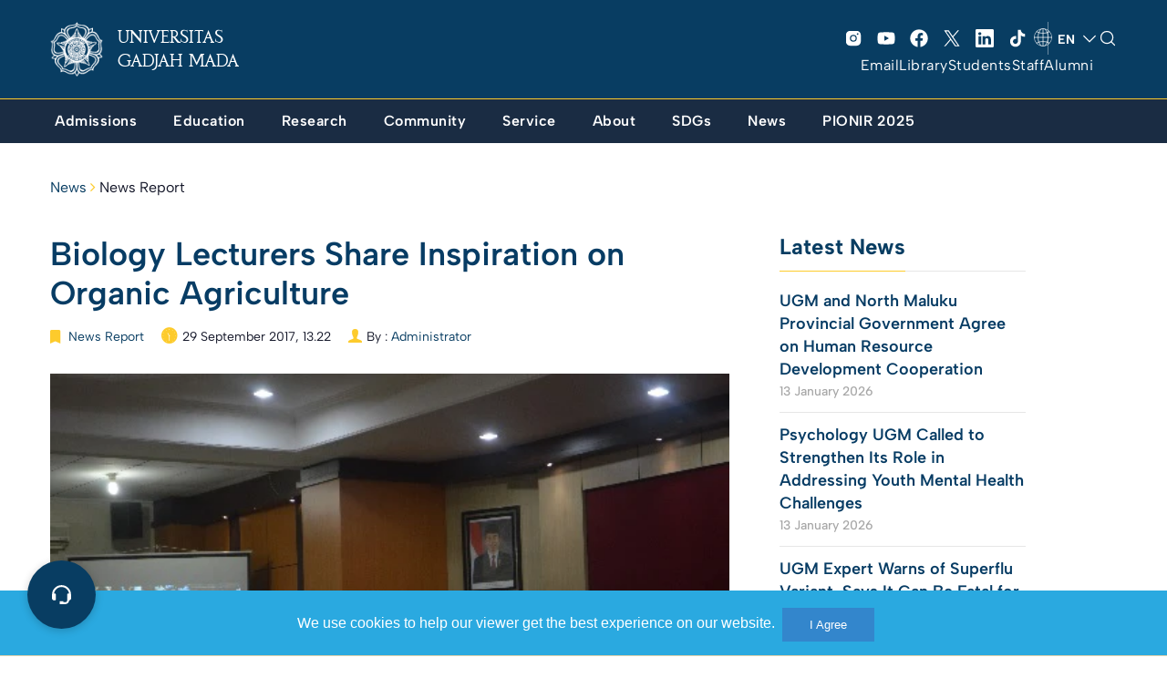

--- FILE ---
content_type: text/html; charset=UTF-8
request_url: https://ugm.ac.id/en/news/14841-biology-lecturers-share-inspiration-on-organic-agriculture/
body_size: 38554
content:

<!DOCTYPE html>
<html lang="en-US" >
<head>
    <meta charset="UTF-8" />
    <meta name="viewport" content="width=device-width, initial-scale=1, maximum-scale=1, user-scalable=no">
     <meta name='robots' content='index, follow, max-image-preview:large, max-snippet:-1, max-video-preview:-1' />
<link rel="alternate" href="https://ugm.ac.id/en/news/14841-biology-lecturers-share-inspiration-on-organic-agriculture/" hreflang="en" />
<link rel="alternate" href="https://ugm.ac.id/id/berita/14838-pskk-ugm-gelar-diskusi-tentang-myanmar/" hreflang="id" />

	<!-- This site is optimized with the Yoast SEO plugin v20.8 - https://yoast.com/wordpress/plugins/seo/ -->
	<title>Biology Lecturers Share Inspiration on Organic Agriculture - Universitas Gadjah Mada</title><link rel="preload" as="style" href="https://fonts.googleapis.com/css?family=Lora%3A400%2C400i%2C700%2C700i%7CMontserrat%3A400%2C700%7COpen%20Sans%3A400%2C400i%2C700%2C700i&#038;display=swap" /><link rel="stylesheet" href="https://fonts.googleapis.com/css?family=Lora%3A400%2C400i%2C700%2C700i%7CMontserrat%3A400%2C700%7COpen%20Sans%3A400%2C400i%2C700%2C700i&#038;display=swap" media="print" onload="this.media='all'" /><noscript><link rel="stylesheet" href="https://fonts.googleapis.com/css?family=Lora%3A400%2C400i%2C700%2C700i%7CMontserrat%3A400%2C700%7COpen%20Sans%3A400%2C400i%2C700%2C700i&#038;display=swap" /></noscript>
	<meta name="description" content="As many as three lecturers from Faculty of Biology UGM gave counseling and shared inspiration regarding biogas, organic fertilizer, and soil microbes" />
	<link rel="canonical" href="https://ugm.ac.id/en/news/14841-biology-lecturers-share-inspiration-on-organic-agriculture/" />
	<meta property="og:locale" content="en_US" />
	<meta property="og:locale:alternate" content="id_ID" />
	<meta property="og:type" content="article" />
	<meta property="og:title" content="Biology Lecturers Share Inspiration on Organic Agriculture - Universitas Gadjah Mada" />
	<meta property="og:description" content="As many as three lecturers from Faculty of Biology UGM gave counseling and shared inspiration regarding biogas, organic fertilizer, and soil microbes" />
	<meta property="og:url" content="https://ugm.ac.id/en/news/14841-biology-lecturers-share-inspiration-on-organic-agriculture/" />
	<meta property="og:site_name" content="Universitas Gadjah Mada" />
	<meta property="article:publisher" content="https://www.facebook.com/UGMYogyakarta" />
	<meta property="article:published_time" content="2017-09-29T13:22:15+00:00" />
	<meta property="og:image" content="https://ugm.ac.id/wp-content/uploads/2017/09/29091715066460101987862785.jpg" />
	<meta property="og:image:width" content="500" />
	<meta property="og:image:height" content="332" />
	<meta property="og:image:type" content="image/jpeg" />
	<meta name="author" content="Administrator" />
	<meta name="twitter:card" content="summary_large_image" />
	<meta name="twitter:creator" content="@UGMYogyakarta" />
	<meta name="twitter:site" content="@UGMYogyakarta" />
	<script type="application/ld+json" class="yoast-schema-graph">{"@context":"https://schema.org","@graph":[{"@type":"Article","@id":"https://ugm.ac.id/en/news/14841-biology-lecturers-share-inspiration-on-organic-agriculture/#article","isPartOf":{"@id":"https://ugm.ac.id/en/news/14841-biology-lecturers-share-inspiration-on-organic-agriculture/"},"author":{"name":"Administrator","@id":"https://ugm.ac.id/en/#/schema/person/8580700939c595ec66150999bd9566b1"},"headline":"Biology Lecturers Share Inspiration on Organic Agriculture","datePublished":"2017-09-29T13:22:15+00:00","dateModified":"2017-09-29T13:22:15+00:00","mainEntityOfPage":{"@id":"https://ugm.ac.id/en/news/14841-biology-lecturers-share-inspiration-on-organic-agriculture/"},"wordCount":385,"commentCount":0,"publisher":{"@id":"https://ugm.ac.id/en/#organization"},"image":{"@id":"https://ugm.ac.id/en/news/14841-biology-lecturers-share-inspiration-on-organic-agriculture/#primaryimage"},"thumbnailUrl":"https://ugm.ac.id/wp-content/uploads/2017/09/29091715066460101987862785.jpg","articleSection":["News Report"],"inLanguage":"en-US","potentialAction":[{"@type":"CommentAction","name":"Comment","target":["https://ugm.ac.id/en/news/14841-biology-lecturers-share-inspiration-on-organic-agriculture/#respond"]}]},{"@type":"WebPage","@id":"https://ugm.ac.id/en/news/14841-biology-lecturers-share-inspiration-on-organic-agriculture/","url":"https://ugm.ac.id/en/news/14841-biology-lecturers-share-inspiration-on-organic-agriculture/","name":"Biology Lecturers Share Inspiration on Organic Agriculture - Universitas Gadjah Mada","isPartOf":{"@id":"https://ugm.ac.id/en/#website"},"primaryImageOfPage":{"@id":"https://ugm.ac.id/en/news/14841-biology-lecturers-share-inspiration-on-organic-agriculture/#primaryimage"},"image":{"@id":"https://ugm.ac.id/en/news/14841-biology-lecturers-share-inspiration-on-organic-agriculture/#primaryimage"},"thumbnailUrl":"https://ugm.ac.id/wp-content/uploads/2017/09/29091715066460101987862785.jpg","datePublished":"2017-09-29T13:22:15+00:00","dateModified":"2017-09-29T13:22:15+00:00","description":"As many as three lecturers from Faculty of Biology UGM gave counseling and shared inspiration regarding biogas, organic fertilizer, and soil microbes","breadcrumb":{"@id":"https://ugm.ac.id/en/news/14841-biology-lecturers-share-inspiration-on-organic-agriculture/#breadcrumb"},"inLanguage":"en-US","potentialAction":[{"@type":"ReadAction","target":["https://ugm.ac.id/en/news/14841-biology-lecturers-share-inspiration-on-organic-agriculture/"]}]},{"@type":"ImageObject","inLanguage":"en-US","@id":"https://ugm.ac.id/en/news/14841-biology-lecturers-share-inspiration-on-organic-agriculture/#primaryimage","url":"https://ugm.ac.id/wp-content/uploads/2017/09/29091715066460101987862785.jpg","contentUrl":"https://ugm.ac.id/wp-content/uploads/2017/09/29091715066460101987862785.jpg","width":500,"height":332},{"@type":"BreadcrumbList","@id":"https://ugm.ac.id/en/news/14841-biology-lecturers-share-inspiration-on-organic-agriculture/#breadcrumb","itemListElement":[{"@type":"ListItem","position":1,"name":"Beranda","item":"https://ugm.ac.id/en/"},{"@type":"ListItem","position":2,"name":"Biology Lecturers Share Inspiration on Organic Agriculture"}]},{"@type":"WebSite","@id":"https://ugm.ac.id/en/#website","url":"https://ugm.ac.id/en/","name":"Universitas Gadjah Mada","description":"Mengakar Kuat dan Menjulang Tinggi","publisher":{"@id":"https://ugm.ac.id/en/#organization"},"alternateName":"UGM","potentialAction":[{"@type":"SearchAction","target":{"@type":"EntryPoint","urlTemplate":"https://ugm.ac.id/en/?s={search_term_string}"},"query-input":"required name=search_term_string"}],"inLanguage":"en-US"},{"@type":"Organization","@id":"https://ugm.ac.id/en/#organization","name":"Universitas Gadjah Mada","alternateName":"UGM","url":"https://ugm.ac.id/en/","logo":{"@type":"ImageObject","inLanguage":"en-US","@id":"https://ugm.ac.id/en/#/schema/logo/image/","url":"https://ugm.ac.id/wp-content/uploads/2023/04/cropped-Simbol-Logo-Garis-1.png","contentUrl":"https://ugm.ac.id/wp-content/uploads/2023/04/cropped-Simbol-Logo-Garis-1.png","width":1263,"height":1263,"caption":"Universitas Gadjah Mada"},"image":{"@id":"https://ugm.ac.id/en/#/schema/logo/image/"},"sameAs":["https://www.facebook.com/UGMYogyakarta","https://twitter.com/UGMYogyakarta","https://www.instagram.com/ugm.yogyakarta/"]},{"@type":"Person","@id":"https://ugm.ac.id/en/#/schema/person/8580700939c595ec66150999bd9566b1","name":"Administrator","image":{"@type":"ImageObject","inLanguage":"en-US","@id":"https://ugm.ac.id/en/#/schema/person/image/","url":"https://secure.gravatar.com/avatar/9ea1bbff3a035ab0c1a449e7cf890dee?s=96&d=mm&r=g","contentUrl":"https://secure.gravatar.com/avatar/9ea1bbff3a035ab0c1a449e7cf890dee?s=96&d=mm&r=g","caption":"Administrator"}}]}</script>
	<!-- / Yoast SEO plugin. -->


<link href='https://fonts.gstatic.com' crossorigin rel='preconnect' />
<link rel="alternate" type="application/rss+xml" title="Universitas Gadjah Mada &raquo; Feed" href="https://ugm.ac.id/en/feed/" />
<link rel="alternate" type="application/rss+xml" title="Universitas Gadjah Mada &raquo; Comments Feed" href="https://ugm.ac.id/en/comments/feed/" />
<link rel="alternate" type="application/rss+xml" title="Universitas Gadjah Mada &raquo; Biology Lecturers Share Inspiration on Organic Agriculture Comments Feed" href="https://ugm.ac.id/en/news/14841-biology-lecturers-share-inspiration-on-organic-agriculture/feed/" />
<style>
img.wp-smiley,
img.emoji {
	display: inline !important;
	border: none !important;
	box-shadow: none !important;
	height: 1em !important;
	width: 1em !important;
	margin: 0 0.07em !important;
	vertical-align: -0.1em !important;
	background: none !important;
	padding: 0 !important;
}
</style>
	<link rel='stylesheet' id='wp-block-library-css' href='https://ugm.ac.id/wp-includes/css/dist/block-library/style.min.css?ver=6.1.9' media='all' />
<style id='wp-block-library-theme-inline-css'>
.wp-block-audio figcaption{color:#555;font-size:13px;text-align:center}.is-dark-theme .wp-block-audio figcaption{color:hsla(0,0%,100%,.65)}.wp-block-audio{margin:0 0 1em}.wp-block-code{border:1px solid #ccc;border-radius:4px;font-family:Menlo,Consolas,monaco,monospace;padding:.8em 1em}.wp-block-embed figcaption{color:#555;font-size:13px;text-align:center}.is-dark-theme .wp-block-embed figcaption{color:hsla(0,0%,100%,.65)}.wp-block-embed{margin:0 0 1em}.blocks-gallery-caption{color:#555;font-size:13px;text-align:center}.is-dark-theme .blocks-gallery-caption{color:hsla(0,0%,100%,.65)}.wp-block-image figcaption{color:#555;font-size:13px;text-align:center}.is-dark-theme .wp-block-image figcaption{color:hsla(0,0%,100%,.65)}.wp-block-image{margin:0 0 1em}.wp-block-pullquote{border-top:4px solid;border-bottom:4px solid;margin-bottom:1.75em;color:currentColor}.wp-block-pullquote__citation,.wp-block-pullquote cite,.wp-block-pullquote footer{color:currentColor;text-transform:uppercase;font-size:.8125em;font-style:normal}.wp-block-quote{border-left:.25em solid;margin:0 0 1.75em;padding-left:1em}.wp-block-quote cite,.wp-block-quote footer{color:currentColor;font-size:.8125em;position:relative;font-style:normal}.wp-block-quote.has-text-align-right{border-left:none;border-right:.25em solid;padding-left:0;padding-right:1em}.wp-block-quote.has-text-align-center{border:none;padding-left:0}.wp-block-quote.is-large,.wp-block-quote.is-style-large,.wp-block-quote.is-style-plain{border:none}.wp-block-search .wp-block-search__label{font-weight:700}.wp-block-search__button{border:1px solid #ccc;padding:.375em .625em}:where(.wp-block-group.has-background){padding:1.25em 2.375em}.wp-block-separator.has-css-opacity{opacity:.4}.wp-block-separator{border:none;border-bottom:2px solid;margin-left:auto;margin-right:auto}.wp-block-separator.has-alpha-channel-opacity{opacity:1}.wp-block-separator:not(.is-style-wide):not(.is-style-dots){width:100px}.wp-block-separator.has-background:not(.is-style-dots){border-bottom:none;height:1px}.wp-block-separator.has-background:not(.is-style-wide):not(.is-style-dots){height:2px}.wp-block-table{margin:"0 0 1em 0"}.wp-block-table thead{border-bottom:3px solid}.wp-block-table tfoot{border-top:3px solid}.wp-block-table td,.wp-block-table th{word-break:normal}.wp-block-table figcaption{color:#555;font-size:13px;text-align:center}.is-dark-theme .wp-block-table figcaption{color:hsla(0,0%,100%,.65)}.wp-block-video figcaption{color:#555;font-size:13px;text-align:center}.is-dark-theme .wp-block-video figcaption{color:hsla(0,0%,100%,.65)}.wp-block-video{margin:0 0 1em}.wp-block-template-part.has-background{padding:1.25em 2.375em;margin-top:0;margin-bottom:0}
</style>
<style id='global-styles-inline-css'>
body{--wp--preset--color--black: #000000;--wp--preset--color--cyan-bluish-gray: #abb8c3;--wp--preset--color--white: #ffffff;--wp--preset--color--pale-pink: #f78da7;--wp--preset--color--vivid-red: #cf2e2e;--wp--preset--color--luminous-vivid-orange: #ff6900;--wp--preset--color--luminous-vivid-amber: #fcb900;--wp--preset--color--light-green-cyan: #7bdcb5;--wp--preset--color--vivid-green-cyan: #00d084;--wp--preset--color--pale-cyan-blue: #8ed1fc;--wp--preset--color--vivid-cyan-blue: #0693e3;--wp--preset--color--vivid-purple: #9b51e0;--wp--preset--color--primary: #073C64;--wp--preset--color--secondary: #fdcb2c;--wp--preset--color--tertiary: #083d62;--wp--preset--color--primary-bg: #083d62;--wp--preset--color--secondary-bg: #fafafa;--wp--preset--color--background: #FFFFFF;--wp--preset--gradient--vivid-cyan-blue-to-vivid-purple: linear-gradient(135deg,rgba(6,147,227,1) 0%,rgb(155,81,224) 100%);--wp--preset--gradient--light-green-cyan-to-vivid-green-cyan: linear-gradient(135deg,rgb(122,220,180) 0%,rgb(0,208,130) 100%);--wp--preset--gradient--luminous-vivid-amber-to-luminous-vivid-orange: linear-gradient(135deg,rgba(252,185,0,1) 0%,rgba(255,105,0,1) 100%);--wp--preset--gradient--luminous-vivid-orange-to-vivid-red: linear-gradient(135deg,rgba(255,105,0,1) 0%,rgb(207,46,46) 100%);--wp--preset--gradient--very-light-gray-to-cyan-bluish-gray: linear-gradient(135deg,rgb(238,238,238) 0%,rgb(169,184,195) 100%);--wp--preset--gradient--cool-to-warm-spectrum: linear-gradient(135deg,rgb(74,234,220) 0%,rgb(151,120,209) 20%,rgb(207,42,186) 40%,rgb(238,44,130) 60%,rgb(251,105,98) 80%,rgb(254,248,76) 100%);--wp--preset--gradient--blush-light-purple: linear-gradient(135deg,rgb(255,206,236) 0%,rgb(152,150,240) 100%);--wp--preset--gradient--blush-bordeaux: linear-gradient(135deg,rgb(254,205,165) 0%,rgb(254,45,45) 50%,rgb(107,0,62) 100%);--wp--preset--gradient--luminous-dusk: linear-gradient(135deg,rgb(255,203,112) 0%,rgb(199,81,192) 50%,rgb(65,88,208) 100%);--wp--preset--gradient--pale-ocean: linear-gradient(135deg,rgb(255,245,203) 0%,rgb(182,227,212) 50%,rgb(51,167,181) 100%);--wp--preset--gradient--electric-grass: linear-gradient(135deg,rgb(202,248,128) 0%,rgb(113,206,126) 100%);--wp--preset--gradient--midnight: linear-gradient(135deg,rgb(2,3,129) 0%,rgb(40,116,252) 100%);--wp--preset--duotone--dark-grayscale: url('#wp-duotone-dark-grayscale');--wp--preset--duotone--grayscale: url('#wp-duotone-grayscale');--wp--preset--duotone--purple-yellow: url('#wp-duotone-purple-yellow');--wp--preset--duotone--blue-red: url('#wp-duotone-blue-red');--wp--preset--duotone--midnight: url('#wp-duotone-midnight');--wp--preset--duotone--magenta-yellow: url('#wp-duotone-magenta-yellow');--wp--preset--duotone--purple-green: url('#wp-duotone-purple-green');--wp--preset--duotone--blue-orange: url('#wp-duotone-blue-orange');--wp--preset--font-size--small: 13px;--wp--preset--font-size--medium: 20px;--wp--preset--font-size--large: 36px;--wp--preset--font-size--x-large: 42px;--wp--preset--spacing--30: 1px;--wp--preset--spacing--40: 1px;--wp--preset--spacing--50: 1px;--wp--preset--spacing--60: 1px;--wp--preset--spacing--70: 1px;--wp--preset--spacing--80: 1px;}body { margin: 0;--wp--style--global--content-size: 842px;--wp--style--global--wide-size: 1200px; }.wp-site-blocks { padding-top: var(--wp--style--root--padding-top); padding-bottom: var(--wp--style--root--padding-bottom); }.has-global-padding { padding-right: var(--wp--style--root--padding-right); padding-left: var(--wp--style--root--padding-left); }.has-global-padding :where(.has-global-padding) { padding-right: 0; padding-left: 0; }.has-global-padding > .alignfull { margin-right: calc(var(--wp--style--root--padding-right) * -1); margin-left: calc(var(--wp--style--root--padding-left) * -1); }.has-global-padding :where(.has-global-padding) > .alignfull { margin-right: 0; margin-left: 0; }.has-global-padding > .alignfull:where(:not(.has-global-padding)) > :where([class*="wp-block-"]:not(.alignfull):not([class*="__"]),p,h1,h2,h3,h4,h5,h6,ul,ol) { padding-right: var(--wp--style--root--padding-right); padding-left: var(--wp--style--root--padding-left); }.has-global-padding :where(.has-global-padding) > .alignfull:where(:not(.has-global-padding)) > :where([class*="wp-block-"]:not(.alignfull):not([class*="__"]),p,h1,h2,h3,h4,h5,h6,ul,ol) { padding-right: 0; padding-left: 0; }.wp-site-blocks > .alignleft { float: left; margin-right: 2em; }.wp-site-blocks > .alignright { float: right; margin-left: 2em; }.wp-site-blocks > .aligncenter { justify-content: center; margin-left: auto; margin-right: auto; }.wp-site-blocks > * { margin-block-start: 0; margin-block-end: 0; }.wp-site-blocks > * + * { margin-block-start: 24px; }body { --wp--style--block-gap: 24px; }body .is-layout-flow > *{margin-block-start: 0;margin-block-end: 0;}body .is-layout-flow > * + *{margin-block-start: 24px;margin-block-end: 0;}body .is-layout-constrained > *{margin-block-start: 0;margin-block-end: 0;}body .is-layout-constrained > * + *{margin-block-start: 24px;margin-block-end: 0;}body .is-layout-flex{gap: 24px;}body .is-layout-flow > .alignleft{float: left;margin-inline-start: 0;margin-inline-end: 2em;}body .is-layout-flow > .alignright{float: right;margin-inline-start: 2em;margin-inline-end: 0;}body .is-layout-flow > .aligncenter{margin-left: auto !important;margin-right: auto !important;}body .is-layout-constrained > .alignleft{float: left;margin-inline-start: 0;margin-inline-end: 2em;}body .is-layout-constrained > .alignright{float: right;margin-inline-start: 2em;margin-inline-end: 0;}body .is-layout-constrained > .aligncenter{margin-left: auto !important;margin-right: auto !important;}body .is-layout-constrained > :where(:not(.alignleft):not(.alignright):not(.alignfull)){max-width: var(--wp--style--global--content-size);margin-left: auto !important;margin-right: auto !important;}body .is-layout-constrained > .alignwide{max-width: var(--wp--style--global--wide-size);}body .is-layout-flex{display: flex;}body .is-layout-flex{flex-wrap: wrap;align-items: center;}body .is-layout-flex > *{margin: 0;}body{--wp--style--root--padding-top: 0px;--wp--style--root--padding-right: 0px;--wp--style--root--padding-bottom: 0px;--wp--style--root--padding-left: 0px;}a:where(:not(.wp-element-button)){text-decoration: underline;}.wp-element-button, .wp-block-button__link{background-color: #32373c;border-width: 0;color: #fff;font-family: inherit;font-size: inherit;line-height: inherit;padding: calc(0.667em + 2px) calc(1.333em + 2px);text-decoration: none;}.has-black-color{color: var(--wp--preset--color--black) !important;}.has-cyan-bluish-gray-color{color: var(--wp--preset--color--cyan-bluish-gray) !important;}.has-white-color{color: var(--wp--preset--color--white) !important;}.has-pale-pink-color{color: var(--wp--preset--color--pale-pink) !important;}.has-vivid-red-color{color: var(--wp--preset--color--vivid-red) !important;}.has-luminous-vivid-orange-color{color: var(--wp--preset--color--luminous-vivid-orange) !important;}.has-luminous-vivid-amber-color{color: var(--wp--preset--color--luminous-vivid-amber) !important;}.has-light-green-cyan-color{color: var(--wp--preset--color--light-green-cyan) !important;}.has-vivid-green-cyan-color{color: var(--wp--preset--color--vivid-green-cyan) !important;}.has-pale-cyan-blue-color{color: var(--wp--preset--color--pale-cyan-blue) !important;}.has-vivid-cyan-blue-color{color: var(--wp--preset--color--vivid-cyan-blue) !important;}.has-vivid-purple-color{color: var(--wp--preset--color--vivid-purple) !important;}.has-primary-color{color: var(--wp--preset--color--primary) !important;}.has-secondary-color{color: var(--wp--preset--color--secondary) !important;}.has-tertiary-color{color: var(--wp--preset--color--tertiary) !important;}.has-primary-bg-color{color: var(--wp--preset--color--primary-bg) !important;}.has-secondary-bg-color{color: var(--wp--preset--color--secondary-bg) !important;}.has-background-color{color: var(--wp--preset--color--background) !important;}.has-black-background-color{background-color: var(--wp--preset--color--black) !important;}.has-cyan-bluish-gray-background-color{background-color: var(--wp--preset--color--cyan-bluish-gray) !important;}.has-white-background-color{background-color: var(--wp--preset--color--white) !important;}.has-pale-pink-background-color{background-color: var(--wp--preset--color--pale-pink) !important;}.has-vivid-red-background-color{background-color: var(--wp--preset--color--vivid-red) !important;}.has-luminous-vivid-orange-background-color{background-color: var(--wp--preset--color--luminous-vivid-orange) !important;}.has-luminous-vivid-amber-background-color{background-color: var(--wp--preset--color--luminous-vivid-amber) !important;}.has-light-green-cyan-background-color{background-color: var(--wp--preset--color--light-green-cyan) !important;}.has-vivid-green-cyan-background-color{background-color: var(--wp--preset--color--vivid-green-cyan) !important;}.has-pale-cyan-blue-background-color{background-color: var(--wp--preset--color--pale-cyan-blue) !important;}.has-vivid-cyan-blue-background-color{background-color: var(--wp--preset--color--vivid-cyan-blue) !important;}.has-vivid-purple-background-color{background-color: var(--wp--preset--color--vivid-purple) !important;}.has-primary-background-color{background-color: var(--wp--preset--color--primary) !important;}.has-secondary-background-color{background-color: var(--wp--preset--color--secondary) !important;}.has-tertiary-background-color{background-color: var(--wp--preset--color--tertiary) !important;}.has-primary-bg-background-color{background-color: var(--wp--preset--color--primary-bg) !important;}.has-secondary-bg-background-color{background-color: var(--wp--preset--color--secondary-bg) !important;}.has-background-background-color{background-color: var(--wp--preset--color--background) !important;}.has-black-border-color{border-color: var(--wp--preset--color--black) !important;}.has-cyan-bluish-gray-border-color{border-color: var(--wp--preset--color--cyan-bluish-gray) !important;}.has-white-border-color{border-color: var(--wp--preset--color--white) !important;}.has-pale-pink-border-color{border-color: var(--wp--preset--color--pale-pink) !important;}.has-vivid-red-border-color{border-color: var(--wp--preset--color--vivid-red) !important;}.has-luminous-vivid-orange-border-color{border-color: var(--wp--preset--color--luminous-vivid-orange) !important;}.has-luminous-vivid-amber-border-color{border-color: var(--wp--preset--color--luminous-vivid-amber) !important;}.has-light-green-cyan-border-color{border-color: var(--wp--preset--color--light-green-cyan) !important;}.has-vivid-green-cyan-border-color{border-color: var(--wp--preset--color--vivid-green-cyan) !important;}.has-pale-cyan-blue-border-color{border-color: var(--wp--preset--color--pale-cyan-blue) !important;}.has-vivid-cyan-blue-border-color{border-color: var(--wp--preset--color--vivid-cyan-blue) !important;}.has-vivid-purple-border-color{border-color: var(--wp--preset--color--vivid-purple) !important;}.has-primary-border-color{border-color: var(--wp--preset--color--primary) !important;}.has-secondary-border-color{border-color: var(--wp--preset--color--secondary) !important;}.has-tertiary-border-color{border-color: var(--wp--preset--color--tertiary) !important;}.has-primary-bg-border-color{border-color: var(--wp--preset--color--primary-bg) !important;}.has-secondary-bg-border-color{border-color: var(--wp--preset--color--secondary-bg) !important;}.has-background-border-color{border-color: var(--wp--preset--color--background) !important;}.has-vivid-cyan-blue-to-vivid-purple-gradient-background{background: var(--wp--preset--gradient--vivid-cyan-blue-to-vivid-purple) !important;}.has-light-green-cyan-to-vivid-green-cyan-gradient-background{background: var(--wp--preset--gradient--light-green-cyan-to-vivid-green-cyan) !important;}.has-luminous-vivid-amber-to-luminous-vivid-orange-gradient-background{background: var(--wp--preset--gradient--luminous-vivid-amber-to-luminous-vivid-orange) !important;}.has-luminous-vivid-orange-to-vivid-red-gradient-background{background: var(--wp--preset--gradient--luminous-vivid-orange-to-vivid-red) !important;}.has-very-light-gray-to-cyan-bluish-gray-gradient-background{background: var(--wp--preset--gradient--very-light-gray-to-cyan-bluish-gray) !important;}.has-cool-to-warm-spectrum-gradient-background{background: var(--wp--preset--gradient--cool-to-warm-spectrum) !important;}.has-blush-light-purple-gradient-background{background: var(--wp--preset--gradient--blush-light-purple) !important;}.has-blush-bordeaux-gradient-background{background: var(--wp--preset--gradient--blush-bordeaux) !important;}.has-luminous-dusk-gradient-background{background: var(--wp--preset--gradient--luminous-dusk) !important;}.has-pale-ocean-gradient-background{background: var(--wp--preset--gradient--pale-ocean) !important;}.has-electric-grass-gradient-background{background: var(--wp--preset--gradient--electric-grass) !important;}.has-midnight-gradient-background{background: var(--wp--preset--gradient--midnight) !important;}.has-small-font-size{font-size: var(--wp--preset--font-size--small) !important;}.has-medium-font-size{font-size: var(--wp--preset--font-size--medium) !important;}.has-large-font-size{font-size: var(--wp--preset--font-size--large) !important;}.has-x-large-font-size{font-size: var(--wp--preset--font-size--x-large) !important;}
.wp-block-navigation a:where(:not(.wp-element-button)){color: inherit;}
.wp-block-pullquote{font-size: 1.5em;line-height: 1.6;}
</style>
<link rel='stylesheet' id='main-min-css' href='https://ugm.ac.id/wp-content/themes/ugm-theme-2022/assets/css/style.min.css?ver=6.7' media='all' />
<link rel='stylesheet' id='style-wp-css' href='https://ugm.ac.id/wp-content/themes/ugm-theme-2022/assets/css/style-wp.css?ver=6.7' media='all' />
<link rel='stylesheet' id='header-main-css' href='https://ugm.ac.id/wp-content/themes/ugm-theme-2022/assets/css/header-main.css?ver=6.1.9' media='all' />
<link rel='stylesheet' id='header-desktop-css' href='https://ugm.ac.id/wp-content/themes/ugm-theme-2022/assets/css/header-desktop.css?ver=6.1.9' media='all' />
<link rel='stylesheet' id='header-mobile-css' href='https://ugm.ac.id/wp-content/themes/ugm-theme-2022/assets/css/header-mobile.css?ver=6.1.9' media='all' />
<link rel='stylesheet' id='2023-min-css' href='https://ugm.ac.id/wp-content/themes/ugm-theme-2022/assets/css/sass-2023/style-2023.css?ver=6.5' media='all' />
<link rel='stylesheet' id='tablepress-default-css' href='https://ugm.ac.id/wp-content/plugins/tablepress/css/build/default.css?ver=2.1.5' media='all' />
<script src='https://ugm.ac.id/wp-includes/js/jquery/jquery.min.js?ver=3.6.1' id='jquery-core-js'></script>
<script src='https://ugm.ac.id/wp-includes/js/jquery/jquery-migrate.min.js?ver=3.3.2' id='jquery-migrate-js'></script>
<link rel="EditURI" type="application/rsd+xml" title="RSD" href="https://ugm.ac.id/xmlrpc.php?rsd" />
<link rel="wlwmanifest" type="application/wlwmanifest+xml" href="https://ugm.ac.id/wp-includes/wlwmanifest.xml" />
<meta name="generator" content="WordPress 6.1.9" />
<link rel='shortlink' href='https://ugm.ac.id/?p=16232' />
<link rel="alternate" type="application/json+oembed" href="https://ugm.ac.id/wp-json/oembed/1.0/embed?url=https%3A%2F%2Fugm.ac.id%2Fen%2Fnews%2F14841-biology-lecturers-share-inspiration-on-organic-agriculture%2F" />
<link rel="alternate" type="text/xml+oembed" href="https://ugm.ac.id/wp-json/oembed/1.0/embed?url=https%3A%2F%2Fugm.ac.id%2Fen%2Fnews%2F14841-biology-lecturers-share-inspiration-on-organic-agriculture%2F&#038;format=xml" />
<style type="text/css">
#pojo-a11y-toolbar .pojo-a11y-toolbar-toggle a{ background-color: #083d62;	color: #ffffff;}
#pojo-a11y-toolbar .pojo-a11y-toolbar-overlay, #pojo-a11y-toolbar .pojo-a11y-toolbar-overlay ul.pojo-a11y-toolbar-items.pojo-a11y-links{ border-color: #083d62;}
body.pojo-a11y-focusable a:focus{ outline-style: initial !important;	outline-width: 1px !important;	outline-color: #ffffff !important;}
#pojo-a11y-toolbar .pojo-a11y-toolbar-overlay{ background-color: #ffffff;}
#pojo-a11y-toolbar .pojo-a11y-toolbar-overlay ul.pojo-a11y-toolbar-items li.pojo-a11y-toolbar-item a, #pojo-a11y-toolbar .pojo-a11y-toolbar-overlay p.pojo-a11y-toolbar-title{ color: #4b1aa5;}
#pojo-a11y-toolbar .pojo-a11y-toolbar-overlay ul.pojo-a11y-toolbar-items li.pojo-a11y-toolbar-item a.active{ background-color: #2e1cb5;	color: #ffffff;}</style><noscript><style>.lazyload[data-src]{display:none !important;}</style></noscript><style>.lazyload{background-image:none !important;}.lazyload:before{background-image:none !important;}</style>		<style id="wp-custom-css">
			.header-v3 ~ #body {
    margin-top: 154px;
}		</style>
		    <link rel="stylesheet" href="//maxcdn.bootstrapcdn.com/font-awesome/4.3.0/css/font-awesome.min.css">
    <link rel="stylesheet" href="//cdnjs.cloudflare.com/ajax/libs/ionicons/2.0.0/css/ionicons.css">
    <link rel="shortcut icon" type='image/x-icon' href="https://ugm.ac.id/wp-content/themes/ugm-theme-2022/assets/images/optimasi/ugm_favicon.png">
    <meta name="theme-color" content="#073C64" />


<!-- Global site tag (gtag.js) - Google Analytics -->
<script async src="https://www.googletagmanager.com/gtag/js?id=UA-165289732-1"></script>
<script>
  window.dataLayer = window.dataLayer || [];
  function gtag(){dataLayer.push(arguments);}
  gtag('js', new Date());

  gtag('config', 'UA-165289732-1');
</script>
<script async src="https://www.googletagmanager.com/gtag/js?id=G-76KHNME3RP"></script>
<script>
  window.dataLayer = window.dataLayer || [];
  function gtag(){dataLayer.push(arguments);}
  gtag('js', new Date());

  gtag('config', 'G-76KHNME3RP');
</script>
</head>
<body class="post-template-default single single-post postid-16232 single-format-standard wp-embed-responsive">
    <div class="overlay-body"></div>
    <header id="header" class="header-revamp header-v3">
        <div class="container">
            <div class="navbar-main">
                <div class="column-menu">
                    <button type="button" class="menu-toggle"><i class="icon"></i></button>
                </div>
                <div class="column-center">
                                        <a href="https://ugm.ac.id/en" class="navbar-brand">
                                                <img src="[data-uri]" alt="Universitas Gadjah Mada" class="img-responsive lazyload" data-src="https://ugm.ac.id/wp-content/uploads/2022/11/ugm_header.png" decoding="async"><noscript><img src="https://ugm.ac.id/wp-content/uploads/2022/11/ugm_header.png" alt="Universitas Gadjah Mada" class="img-responsive" data-eio="l"></noscript>
                        <span>UNIVERSITAS GADJAH MADA</span>
                    </a>
                </div>
                <div class="column-action mediaAction">
                    <div class="mediaSosmedAction">
                        <ul class="social">
                            <li class="item"><a href="https://www.instagram.com/ugm.yogyakarta" target="_blank"><svg xmlns="http://www.w3.org/2000/svg" width="32" height="32" fill="#000000" viewBox="0 0 256 256"><path d="M176,24H80A56.06,56.06,0,0,0,24,80v96a56.06,56.06,0,0,0,56,56h96a56.06,56.06,0,0,0,56-56V80A56.06,56.06,0,0,0,176,24ZM128,176a48,48,0,1,1,48-48A48.05,48.05,0,0,1,128,176Zm60-96a12,12,0,1,1,12-12A12,12,0,0,1,188,80Zm-28,48a32,32,0,1,1-32-32A32,32,0,0,1,160,128Z"></path></svg> </a></li>
                            <li class="item"><a href="https://www.youtube.com/channel/UC3ItFj6jCtobDv1JgD9xcTg" target="_blank"> <svg xmlns="http://www.w3.org/2000/svg" viewBox="0 0 576 512"><!--! Font Awesome Pro 6.2.1 by @fontawesome - https://fontawesome.com License - https://fontawesome.com/license (Commercial License) Copyright 2022 Fonticons, Inc. --><path d="M549.655 124.083c-6.281-23.65-24.787-42.276-48.284-48.597C458.781 64 288 64 288 64S117.22 64 74.629 75.486c-23.497 6.322-42.003 24.947-48.284 48.597-11.412 42.867-11.412 132.305-11.412 132.305s0 89.438 11.412 132.305c6.281 23.65 24.787 41.5 48.284 47.821C117.22 448 288 448 288 448s170.78 0 213.371-11.486c23.497-6.321 42.003-24.171 48.284-47.821 11.412-42.867 11.412-132.305 11.412-132.305s0-89.438-11.412-132.305zm-317.51 213.508V175.185l142.739 81.205-142.739 81.201z"/></svg> </a></li>
                            <li class="item"><a href="https://www.facebook.com/UGMYogyakarta/" target="_blank"> <svg xmlns="http://www.w3.org/2000/svg" viewBox="0 0 512 512"><!--! Font Awesome Pro 6.2.1 by @fontawesome - https://fontawesome.com License - https://fontawesome.com/license (Commercial License) Copyright 2022 Fonticons, Inc. --><path d="M504 256C504 119 393 8 256 8S8 119 8 256c0 123.78 90.69 226.38 209.25 245V327.69h-63V256h63v-54.64c0-62.15 37-96.48 93.67-96.48 27.14 0 55.52 4.84 55.52 4.84v61h-31.28c-30.8 0-40.41 19.12-40.41 38.73V256h68.78l-11 71.69h-57.78V501C413.31 482.38 504 379.78 504 256z"/></svg> </a>
                            <li class="item"><a href="https://twitter.com/UGMYogyakarta" target="_blank"> <svg width="20" height="20" viewBox="0 0 20 20" fill="none" xmlns="http://www.w3.org/2000/svg">
<path d="M11.6175 8.66L17.9463 1.25H16.4463L10.9525 7.68375L6.5625 1.25H1.5L8.1375 10.98L1.5 18.75H3L8.8025 11.955L13.4388 18.75H18.5013L11.6175 8.66ZM9.56375 11.065L8.89125 10.0962L3.54 2.3875H5.84375L10.1613 8.60875L10.8338 9.5775L16.4475 17.665H14.1438L9.56375 11.065Z" fill="white"/>
</svg>
</a></li>
                            <li class="item"><a href="https://id.linkedin.com/school/universitas-gadjah-mada-ugm-/" target="_blank"> <svg width="20" height="20" viewBox="0 0 20 20" fill="none" xmlns="http://www.w3.org/2000/svg">
<g id="bi:linkedin" clip-path="url(#clip0_1401_22664)">
<path id="Vector" d="M0 1.4325C0 0.64125 0.6575 0 1.46875 0H18.5312C19.3425 0 20 0.64125 20 1.4325V18.5675C20 19.3587 19.3425 20 18.5312 20H1.46875C0.6575 20 0 19.3587 0 18.5675V1.4325ZM6.17875 16.7425V7.71125H3.1775V16.7425H6.17875ZM4.67875 6.4775C5.725 6.4775 6.37625 5.785 6.37625 4.9175C6.3575 4.03125 5.72625 3.3575 4.69875 3.3575C3.67125 3.3575 3 4.0325 3 4.9175C3 5.785 3.65125 6.4775 4.65875 6.4775H4.67875ZM10.8138 16.7425V11.6988C10.8138 11.4288 10.8337 11.1587 10.9137 10.9662C11.13 10.4275 11.6238 9.86875 12.4538 9.86875C13.54 9.86875 13.9738 10.6962 13.9738 11.9113V16.7425H16.975V11.5625C16.975 8.7875 15.495 7.4975 13.52 7.4975C11.9275 7.4975 11.2137 8.3725 10.8138 8.98875V9.02H10.7938C10.8004 9.00957 10.8071 8.99915 10.8138 8.98875V7.71125H7.81375C7.85125 8.55875 7.81375 16.7425 7.81375 16.7425H10.8138Z" fill="white"/>
</g>
<defs>
<clipPath id="clip0_1401_22664">
<rect width="20" height="20" fill="white"/>
</clipPath>
</defs>
</svg>
 </a></li>
                            <li class="item"><a href="https://www.tiktok.com/@ugm.id" target="_blank"> <!DOCTYPE svg PUBLIC "-//W3C//DTD SVG 1.1//EN" "http://www.w3.org/Graphics/SVG/1.1/DTD/svg11.dtd">
<!-- Uploaded to: SVG Repo, www.svgrepo.com, Transformed by: SVG Repo Mixer Tools -->
<svg fill="#ffffff" width="64px" height="64px" viewBox="0 0 512 512" id="icons" xmlns="http://www.w3.org/2000/svg">
<g id="SVGRepo_bgCarrier" stroke-width="0"/>
<g id="SVGRepo_tracerCarrier" stroke-linecap="round" stroke-linejoin="round"/>
<g id="SVGRepo_iconCarrier">
<path d="M412.19,118.66a109.27,109.27,0,0,1-9.45-5.5,132.87,132.87,0,0,1-24.27-20.62c-18.1-20.71-24.86-41.72-27.35-56.43h.1C349.14,23.9,350,16,350.13,16H267.69V334.78c0,4.28,0,8.51-.18,12.69,0,.52-.05,1-.08,1.56,0,.23,0,.47-.05.71,0,.06,0,.12,0,.18a70,70,0,0,1-35.22,55.56,68.8,68.8,0,0,1-34.11,9c-38.41,0-69.54-31.32-69.54-70s31.13-70,69.54-70a68.9,68.9,0,0,1,21.41,3.39l.1-83.94a153.14,153.14,0,0,0-118,34.52,161.79,161.79,0,0,0-35.3,43.53c-3.48,6-16.61,30.11-18.2,69.24-1,22.21,5.67,45.22,8.85,54.73v.2c2,5.6,9.75,24.71,22.38,40.82A167.53,167.53,0,0,0,115,470.66v-.2l.2.2C155.11,497.78,199.36,496,199.36,496c7.66-.31,33.32,0,62.46-13.81,32.32-15.31,50.72-38.12,50.72-38.12a158.46,158.46,0,0,0,27.64-45.93c7.46-19.61,9.95-43.13,9.95-52.53V176.49c1,.6,14.32,9.41,14.32,9.41s19.19,12.3,49.13,20.31c21.48,5.7,50.42,6.9,50.42,6.9V131.27C453.86,132.37,433.27,129.17,412.19,118.66Z"/>
</g>
</svg> </a></li>
                        </ul>
                        <ul class="menu">
                            <li class="item dropdown pll-parent-menu-item">
                                <a class="no-click">
                                    <img src="[data-uri]" alt="EN" data-src="/wp-content/themes/ugm-theme-2022/polylang/en_US.png" decoding="async" class="lazyload" /><noscript><img src="/wp-content/themes/ugm-theme-2022/polylang/en_US.png" alt="EN" data-eio="l" /></noscript>                                    <div class="flag-code">
                                        en                                    </div>

                                    <i class="icon"><svg xmlns="http://www.w3.org/2000/svg" width="192" height="192" fill="#ffffff" viewBox="0 0 256 256"><rect width="256" height="256" fill="none"></rect><polyline points="208 96 128 176 48 96" fill="none" stroke="#ffffff" stroke-linecap="round" stroke-linejoin="round" stroke-width="16"></polyline></svg></i>
                                </a>
                                <ul role="menu" class=" dropdown-menu " >
                                    	<li class="lang-item lang-item-11 lang-item-id lang-item-first"><a  lang="id-ID" hreflang="id-ID" href="https://ugm.ac.id/id/berita/14838-pskk-ugm-gelar-diskusi-tentang-myanmar/"><img src="[data-uri]" alt="ID" width="16" height="11" style="width: 16px; height: 11px;" /><span style="margin-left:0.3em;">ID</span></a></li>
                                </ul>
                            </li>
                            <li class="item search">
                                <a href="#" class="search-toggle" id="search-toggle">
                                    <i class="icon">
                                        <svg xmlns="http://www.w3.org/2000/svg" width="192" height="192" fill="#121212" viewBox="0 0 256 256"><rect width="256" height="256" fill="none"></rect><circle cx="116" cy="116" r="84" fill="none" stroke="#121212" stroke-linecap="round" stroke-linejoin="round" stroke-width="16"></circle><line x1="175.4" y1="175.4" x2="224" y2="224" fill="none" stroke="#121212" stroke-linecap="round" stroke-linejoin="round" stroke-width="16"></line></svg>                                    </i>
                                </a>
                            </li>
                        </ul>
                    </div>
                    <div class="menuPrimary">
                        <ul id="menu-top-menu-2023-en" class="menu"><li id="menu-item-62889" class="menu-item menu-item-type-custom menu-item-object-custom menu-item-62889"><a href="https://ugmail.ugm.ac.id/">Email</a></li>
<li id="menu-item-62890" class="menu-item menu-item-type-custom menu-item-object-custom menu-item-62890"><a href="https://lib.ugm.ac.id/">Library</a></li>
<li id="menu-item-62891" class="menu-item menu-item-type-custom menu-item-object-custom menu-item-62891"><a href="https://ugm.ac.id/en/students/">Students</a></li>
<li id="menu-item-62892" class="menu-item menu-item-type-custom menu-item-object-custom menu-item-62892"><a href="https://ugm.ac.id/en/staff-2/">Staff</a></li>
<li id="menu-item-62893" class="menu-item menu-item-type-custom menu-item-object-custom menu-item-62893"><a href="https://ugm.ac.id/en/alumni-2/">Alumni</a></li>
</ul>                    </div>
                </div>
            </div>
        </div>
        <div class="navbar-menu-wrap">
            <div class="container navbar-menu">
                <div class="navMenu">
                    <ul id="menu-primary-menu-2023-en" class="menu" itemscope itemtype="http://www.schema.org/SiteNavigationElement"><li  id="menu-item-62987" class="menu-item menu-item-type-custom menu-item-object-custom menu-item-has-children child menu-item-62987 nav-item"><a href="#" data-toggle="dropdown" aria-expanded="false" class="dropdown-toggle nav-link" id="menu-item-dropdown-62987"><span itemprop="name">Admissions</span></a>
<ul aria-labelledby="menu-item-dropdown-62987">
	<li  id="menu-item-62989" class="menu-item menu-item-type-custom menu-item-object-custom menu-item-62989 nav-item"><a itemprop="url" href="https://admission.ugm.ac.id/" class="dropdown-item"><span itemprop="name">Admissions</span></a></li>
	<li  id="menu-item-63308" class="menu-item menu-item-type-custom menu-item-object-custom menu-item-63308 nav-item"><a itemprop="url" href="https://um.ugm.ac.id/ragam-seleksi-sarjana-dan-sarjana-terapan-2024/" class="dropdown-item"><span itemprop="name">Bachelor</span></a></li>
	<li  id="menu-item-62990" class="menu-item menu-item-type-custom menu-item-object-custom menu-item-62990 nav-item"><a itemprop="url" href="https://admission.ugm.ac.id/degree/regular-postgraduate-program/" class="dropdown-item"><span itemprop="name">Postgraduate</span></a></li>
	<li  id="menu-item-62991" class="menu-item menu-item-type-custom menu-item-object-custom menu-item-62991 nav-item"><a itemprop="url" href="https://admission.ugm.ac.id/application/scholarship/" class="dropdown-item"><span itemprop="name">Financial Aid &#038; Scholarships</span></a></li>
	<li  id="menu-item-62992" class="menu-item menu-item-type-custom menu-item-object-custom menu-item-62992 nav-item"><a itemprop="url" href="https://residence.ugm.ac.id/" class="dropdown-item"><span itemprop="name">Live on Campus</span></a></li>
	<li  id="menu-item-62993" class="menu-item menu-item-type-custom menu-item-object-custom menu-item-62993 nav-item"><a itemprop="url" href="https://admission.ugm.ac.id/" class="dropdown-item"><span itemprop="name">Cost of Education</span></a></li>
	<li  id="menu-item-62994" class="menu-item menu-item-type-custom menu-item-object-custom menu-item-62994 nav-item"><a itemprop="url" href="https://admission.ugm.ac.id/" class="dropdown-item"><span itemprop="name">International Students</span></a></li>
</ul>
</li>
<li  id="menu-item-62996" class="menu-item menu-item-type-custom menu-item-object-custom menu-item-has-children child menu-item-62996 nav-item"><a href="#" data-toggle="dropdown" aria-expanded="false" class="dropdown-toggle nav-link" id="menu-item-dropdown-62996"><span itemprop="name">Education</span></a>
<ul aria-labelledby="menu-item-dropdown-62996">
	<li  id="menu-item-62995" class="menu-item menu-item-type-post_type menu-item-object-page menu-item-62995 nav-item"><a itemprop="url" href="https://ugm.ac.id/en/education/" class="dropdown-item"><span itemprop="name">Faculties and Schools</span></a></li>
	<li  id="menu-item-62997" class="menu-item menu-item-type-custom menu-item-object-custom menu-item-62997 nav-item"><a itemprop="url" href="https://akademik.ugm.ac.id/kalender-akademik-t-a-2025-2026/" class="dropdown-item"><span itemprop="name">Calendar Academic</span></a></li>
	<li  id="menu-item-62998" class="menu-item menu-item-type-custom menu-item-object-custom menu-item-has-children child menu-item-62998 nav-item"><a itemprop="url" href="#" class="dropdown-item"><span itemprop="name">Student Resources</span></a>
	<ul aria-labelledby="menu-item-dropdown-62996">
		<li  id="menu-item-62999" class="menu-item menu-item-type-custom menu-item-object-custom menu-item-62999 nav-item"><a itemprop="url" href="https://play.google.com/store/apps/details?id=id.ac.ugm.simaster" class="dropdown-item"><span itemprop="name">SIMASTER application</span></a></li>
		<li  id="menu-item-63000" class="menu-item menu-item-type-custom menu-item-object-custom menu-item-63000 nav-item"><a itemprop="url" href="https://lib.ugm.ac.id/" class="dropdown-item"><span itemprop="name">Library</span></a></li>
		<li  id="menu-item-63001" class="menu-item menu-item-type-custom menu-item-object-custom menu-item-63001 nav-item"><a itemprop="url" href="https://ditmawa.ugm.ac.id/" class="dropdown-item"><span itemprop="name">Facility</span></a></li>
		<li  id="menu-item-63002" class="menu-item menu-item-type-custom menu-item-object-custom menu-item-63002 nav-item"><a itemprop="url" href="https://ditmawa.ugm.ac.id/" class="dropdown-item"><span itemprop="name">Student organizations</span></a></li>
		<li  id="menu-item-63003" class="menu-item menu-item-type-custom menu-item-object-custom menu-item-63003 nav-item"><a itemprop="url" href="https://gmc.ugm.ac.id/" class="dropdown-item"><span itemprop="name">Health Center</span></a></li>
		<li  id="menu-item-63004" class="menu-item menu-item-type-custom menu-item-object-custom menu-item-63004 nav-item"><a itemprop="url" href="https://oia.ugm.ac.id/" class="dropdown-item"><span itemprop="name">International Office</span></a></li>
		<li  id="menu-item-63005" class="menu-item menu-item-type-custom menu-item-object-custom menu-item-63005 nav-item"><a itemprop="url" href="https://residence.ugm.ac.id/" class="dropdown-item"><span itemprop="name">Housing area</span></a></li>
		<li  id="menu-item-63006" class="menu-item menu-item-type-custom menu-item-object-custom menu-item-63006 nav-item"><a itemprop="url" href="#" class="dropdown-item"><span itemprop="name">Transportation</span></a></li>
		<li  id="menu-item-63007" class="menu-item menu-item-type-custom menu-item-object-custom menu-item-63007 nav-item"><a itemprop="url" href="#" class="dropdown-item"><span itemprop="name">Coworking Space</span></a></li>
		<li  id="menu-item-81560" class="menu-item menu-item-type-custom menu-item-object-custom menu-item-81560 nav-item"><a itemprop="url" href="https://www.youtube.com/@UGMChannel/videos" class="dropdown-item"><span itemprop="name">UGM Channel</span></a></li>
	</ul>
</li>
	<li  id="menu-item-63008" class="menu-item menu-item-type-custom menu-item-object-custom menu-item-has-children child menu-item-63008 nav-item"><a itemprop="url" href="#" class="dropdown-item"><span itemprop="name">Study</span></a>
	<ul aria-labelledby="menu-item-dropdown-62996">
		<li  id="menu-item-63010" class="menu-item menu-item-type-custom menu-item-object-custom menu-item-63010 nav-item"><a itemprop="url" href="#" class="dropdown-item"><span itemprop="name">SIMASTER Web Application</span></a></li>
		<li  id="menu-item-81561" class="menu-item menu-item-type-custom menu-item-object-custom menu-item-81561 nav-item"><a itemprop="url" href="https://play.google.com/store/apps/details?id=id.ac.ugm.student.vnext.simaster&#038;hl=id" class="dropdown-item"><span itemprop="name">SIMASTER VNext  Student Mobile Apps &#8211; Android</span></a></li>
		<li  id="menu-item-81562" class="menu-item menu-item-type-custom menu-item-object-custom menu-item-81562 nav-item"><a itemprop="url" href="https://apps.apple.com/us/app/simaster-ugm-student-vnext/id6476149049" class="dropdown-item"><span itemprop="name">SIMASTER VNext Student Mobile Apps &#8211; IOS</span></a></li>
		<li  id="menu-item-63011" class="menu-item menu-item-type-custom menu-item-object-custom menu-item-63011 nav-item"><a itemprop="url" href="#" class="dropdown-item"><span itemprop="name">UGM Online</span></a></li>
		<li  id="menu-item-63009" class="menu-item menu-item-type-custom menu-item-object-custom menu-item-63009 nav-item"><a itemprop="url" href="#" class="dropdown-item"><span itemprop="name">UGM ELOK MOOC</span></a></li>
		<li  id="menu-item-81559" class="menu-item menu-item-type-custom menu-item-object-custom menu-item-81559 nav-item"><a itemprop="url" href="https://kanalpengetahuan.ugm.ac.id/" class="dropdown-item"><span itemprop="name">Knowledge Channel</span></a></li>
		<li  id="menu-item-63012" class="menu-item menu-item-type-custom menu-item-object-custom menu-item-63012 nav-item"><a itemprop="url" href="#" class="dropdown-item"><span itemprop="name">E-Journal Library</span></a></li>
		<li  id="menu-item-63013" class="menu-item menu-item-type-custom menu-item-object-custom menu-item-63013 nav-item"><a itemprop="url" href="https://dti.ugm.ac.id/" class="dropdown-item"><span itemprop="name">Internet access</span></a></li>
		<li  id="menu-item-81592" class="menu-item menu-item-type-custom menu-item-object-custom menu-item-81592 nav-item"><a itemprop="url" href="https://search.ugm.ac.id/ai/" class="dropdown-item"><span itemprop="name">English Language Literacy with AI</span></a></li>
	</ul>
</li>
	<li  id="menu-item-63014" class="menu-item menu-item-type-custom menu-item-object-custom menu-item-has-children child menu-item-63014 nav-item"><a itemprop="url" href="#" class="dropdown-item"><span itemprop="name">Support</span></a>
	<ul aria-labelledby="menu-item-dropdown-62996">
		<li  id="menu-item-63015" class="menu-item menu-item-type-custom menu-item-object-custom menu-item-63015 nav-item"><a itemprop="url" href="#" class="dropdown-item"><span itemprop="name">Health Promoting Universities</span></a></li>
		<li  id="menu-item-63016" class="menu-item menu-item-type-custom menu-item-object-custom menu-item-63016 nav-item"><a itemprop="url" href="#" class="dropdown-item"><span itemprop="name">Crisis Center</span></a></li>
		<li  id="menu-item-63017" class="menu-item menu-item-type-custom menu-item-object-custom menu-item-63017 nav-item"><a itemprop="url" href="#" class="dropdown-item"><span itemprop="name">Security and Safety</span></a></li>
	</ul>
</li>
</ul>
</li>
<li  id="menu-item-63018" class="menu-item menu-item-type-custom menu-item-object-custom menu-item-has-children child menu-item-63018 nav-item"><a href="#" data-toggle="dropdown" aria-expanded="false" class="dropdown-toggle nav-link" id="menu-item-dropdown-63018"><span itemprop="name">Research</span></a>
<ul aria-labelledby="menu-item-dropdown-63018">
	<li  id="menu-item-63310" class="menu-item menu-item-type-custom menu-item-object-custom menu-item-63310 nav-item"><a itemprop="url" href="https://ugm.ac.id/en/research-2/" class="dropdown-item"><span itemprop="name">Research</span></a></li>
	<li  id="menu-item-63019" class="menu-item menu-item-type-custom menu-item-object-custom menu-item-63019 nav-item"><a itemprop="url" href="#" class="dropdown-item"><span itemprop="name">Highlights and High Impact</span></a></li>
	<li  id="menu-item-63020" class="menu-item menu-item-type-custom menu-item-object-custom menu-item-63020 nav-item"><a itemprop="url" href="https://acadstaff.ugm.ac.id/" class="dropdown-item"><span itemprop="name">Publication</span></a></li>
	<li  id="menu-item-63021" class="menu-item menu-item-type-custom menu-item-object-custom menu-item-63021 nav-item"><a itemprop="url" href="https://digitalpress.ugm.ac.id/" class="dropdown-item"><span itemprop="name">Book</span></a></li>
	<li  id="menu-item-63022" class="menu-item menu-item-type-custom menu-item-object-custom menu-item-63022 nav-item"><a itemprop="url" href="#" class="dropdown-item"><span itemprop="name">Product</span></a></li>
	<li  id="menu-item-63023" class="menu-item menu-item-type-custom menu-item-object-custom menu-item-63023 nav-item"><a itemprop="url" href="#" class="dropdown-item"><span itemprop="name">Research Center</span></a></li>
	<li  id="menu-item-63024" class="menu-item menu-item-type-custom menu-item-object-custom menu-item-63024 nav-item"><a itemprop="url" href="https://acadstaff.ugm.ac.id/" class="dropdown-item"><span itemprop="name">Skill</span></a></li>
	<li  id="menu-item-63026" class="menu-item menu-item-type-custom menu-item-object-custom menu-item-has-children child menu-item-63026 nav-item"><a itemprop="url" href="#" class="dropdown-item"><span itemprop="name">Network</span></a>
	<ul aria-labelledby="menu-item-dropdown-63018">
		<li  id="menu-item-63027" class="menu-item menu-item-type-custom menu-item-object-custom menu-item-63027 nav-item"><a itemprop="url" href="https://dikti.kemdikbud.go.id/" class="dropdown-item"><span itemprop="name">Kemenristekdikti</span></a></li>
		<li  id="menu-item-63028" class="menu-item menu-item-type-custom menu-item-object-custom menu-item-63028 nav-item"><a itemprop="url" href="https://lpdp.kemenkeu.go.id/en/" class="dropdown-item"><span itemprop="name">LPDP</span></a></li>
	</ul>
</li>
	<li  id="menu-item-63025" class="menu-item menu-item-type-custom menu-item-object-custom menu-item-has-children child menu-item-63025 nav-item"><a itemprop="url" href="#" class="dropdown-item"><span itemprop="name">Research Facilities</span></a>
	<ul aria-labelledby="menu-item-dropdown-63018">
		<li  id="menu-item-63031" class="menu-item menu-item-type-custom menu-item-object-custom menu-item-63031 nav-item"><a itemprop="url" href="https://lppt.ugm.ac.id/en/" class="dropdown-item"><span itemprop="name">LPPT UGM</span></a></li>
		<li  id="menu-item-63032" class="menu-item menu-item-type-custom menu-item-object-custom menu-item-63032 nav-item"><a itemprop="url" href="#" class="dropdown-item"><span itemprop="name">10 Learning Centers</span></a></li>
	</ul>
</li>
	<li  id="menu-item-63033" class="menu-item menu-item-type-custom menu-item-object-custom menu-item-has-children child menu-item-63033 nav-item"><a itemprop="url" href="#" class="dropdown-item"><span itemprop="name">Research Management</span></a>
	<ul aria-labelledby="menu-item-dropdown-63018">
		<li  id="menu-item-63034" class="menu-item menu-item-type-custom menu-item-object-custom menu-item-63034 nav-item"><a itemprop="url" href="https://mepi.ugm.ac.id/" class="dropdown-item"><span itemprop="name">Ethics Management and Strengthening Integrity</span></a></li>
		<li  id="menu-item-63035" class="menu-item menu-item-type-custom menu-item-object-custom menu-item-63035 nav-item"><a itemprop="url" href="https://simaster.ugm.ac.id/" class="dropdown-item"><span itemprop="name">Research Administration</span></a></li>
		<li  id="menu-item-63036" class="menu-item menu-item-type-custom menu-item-object-custom menu-item-63036 nav-item"><a itemprop="url" href="https://simaster.ugm.ac.id/" class="dropdown-item"><span itemprop="name">Etichal Clearance</span></a></li>
		<li  id="menu-item-63037" class="menu-item menu-item-type-custom menu-item-object-custom menu-item-63037 nav-item"><a itemprop="url" href="https://pustakadata.id/" class="dropdown-item"><span itemprop="name">Open Data</span></a></li>
		<li  id="menu-item-63038" class="menu-item menu-item-type-custom menu-item-object-custom menu-item-63038 nav-item"><a itemprop="url" href="#" class="dropdown-item"><span itemprop="name">Integrated Lab Management System</span></a></li>
	</ul>
</li>
</ul>
</li>
<li  id="menu-item-63039" class="menu-item menu-item-type-custom menu-item-object-custom menu-item-has-children child menu-item-63039 nav-item"><a href="#" data-toggle="dropdown" aria-expanded="false" class="dropdown-toggle nav-link" id="menu-item-dropdown-63039"><span itemprop="name">Community</span></a>
<ul aria-labelledby="menu-item-dropdown-63039">
	<li  id="menu-item-63040" class="menu-item menu-item-type-custom menu-item-object-custom menu-item-63040 nav-item"><a itemprop="url" href="https://ugm.ac.id/en/community-2/" class="dropdown-item"><span itemprop="name">Community</span></a></li>
	<li  id="menu-item-63041" class="menu-item menu-item-type-custom menu-item-object-custom menu-item-63041 nav-item"><a itemprop="url" href="#" class="dropdown-item"><span itemprop="name">Highlight dan High Impact</span></a></li>
	<li  id="menu-item-63042" class="menu-item menu-item-type-custom menu-item-object-custom menu-item-63042 nav-item"><a itemprop="url" href="https://kkn.ugm.ac.id/" class="dropdown-item"><span itemprop="name">KKN PPM</span></a></li>
	<li  id="menu-item-63043" class="menu-item menu-item-type-custom menu-item-object-custom menu-item-63043 nav-item"><a itemprop="url" href="https://scs-cel.kkn.ugm.ac.id/" class="dropdown-item"><span itemprop="name">KKN ECL</span></a></li>
	<li  id="menu-item-63044" class="menu-item menu-item-type-custom menu-item-object-custom menu-item-63044 nav-item"><a itemprop="url" href="https://pengabdian.ugm.ac.id/wilayah-binaan/" class="dropdown-item"><span itemprop="name">Assisted Village</span></a></li>
	<li  id="menu-item-63045" class="menu-item menu-item-type-custom menu-item-object-custom menu-item-63045 nav-item"><a itemprop="url" href="https://pengabdian.ugm.ac.id/ttg-ugm/" class="dropdown-item"><span itemprop="name">Appropriate technology</span></a></li>
	<li  id="menu-item-63046" class="menu-item menu-item-type-custom menu-item-object-custom menu-item-63046 nav-item"><a itemprop="url" href="#" class="dropdown-item"><span itemprop="name">Education for Sustainable Development</span></a></li>
	<li  id="menu-item-63047" class="menu-item menu-item-type-custom menu-item-object-custom menu-item-63047 nav-item"><a itemprop="url" href="https://pengabdian.ugm.ac.id/deru-ugm/" class="dropdown-item"><span itemprop="name">Disaster Response Unit</span></a></li>
	<li  id="menu-item-63048" class="menu-item menu-item-type-custom menu-item-object-custom menu-item-63048 nav-item"><a itemprop="url" href="https://pengabdian.ugm.ac.id/rce-ugm/" class="dropdown-item"><span itemprop="name">Regional Center of Expertise</span></a></li>
	<li  id="menu-item-63049" class="menu-item menu-item-type-custom menu-item-object-custom menu-item-63049 nav-item"><a itemprop="url" href="https://pengabdian.ugm.ac.id/umkm-ugm/" class="dropdown-item"><span itemprop="name">UMKM</span></a></li>
</ul>
</li>
<li  id="menu-item-63050" class="menu-item menu-item-type-custom menu-item-object-custom menu-item-has-children child menu-item-63050 nav-item"><a href="#" data-toggle="dropdown" aria-expanded="false" class="dropdown-toggle nav-link" id="menu-item-dropdown-63050"><span itemprop="name">Service</span></a>
<ul aria-labelledby="menu-item-dropdown-63050">
	<li  id="menu-item-81587" class="menu-item menu-item-type-custom menu-item-object-custom menu-item-81587 nav-item"><a itemprop="url" href="https://services.ugm.ac.id/" class="dropdown-item"><span itemprop="name">University Services</span></a></li>
	<li  id="menu-item-63062" class="menu-item menu-item-type-post_type menu-item-object-page menu-item-63062 nav-item"><a itemprop="url" href="https://ugm.ac.id/en/3694-crisis-center/" class="dropdown-item"><span itemprop="name">Crisis Center</span></a></li>
	<li  id="menu-item-63051" class="menu-item menu-item-type-custom menu-item-object-custom menu-item-63051 nav-item"><a itemprop="url" href="https://pk4l.ugm.ac.id/" class="dropdown-item"><span itemprop="name">Emergency Contacts</span></a></li>
	<li  id="menu-item-63065" class="menu-item menu-item-type-post_type menu-item-object-page menu-item-63065 nav-item"><a itemprop="url" href="https://ugm.ac.id/en/1428-campus-map/" class="dropdown-item"><span itemprop="name">Campus Map</span></a></li>
	<li  id="menu-item-63066" class="menu-item menu-item-type-post_type menu-item-object-page menu-item-63066 nav-item"><a itemprop="url" href="https://ugm.ac.id/en/3681-ugm-in-numbers/" class="dropdown-item"><span itemprop="name">UGM in Numbers</span></a></li>
	<li  id="menu-item-63053" class="menu-item menu-item-type-custom menu-item-object-custom menu-item-63053 nav-item"><a itemprop="url" href="https://search.ugm.ac.id/" class="dropdown-item"><span itemprop="name">Electronic Services/E-mall</span></a></li>
	<li  id="menu-item-63054" class="menu-item menu-item-type-custom menu-item-object-custom menu-item-63054 nav-item"><a itemprop="url" href="https://search.ugm.ac.id/" class="dropdown-item"><span itemprop="name">Search UGM</span></a></li>
	<li  id="menu-item-63052" class="menu-item menu-item-type-custom menu-item-object-custom menu-item-63052 nav-item"><a itemprop="url" href="https://ugm.ac.id/en/agenda/" class="dropdown-item"><span itemprop="name">Agenda</span></a></li>
	<li  id="menu-item-63055" class="menu-item menu-item-type-custom menu-item-object-custom menu-item-63055 nav-item"><a itemprop="url" href="https://ppid.ugm.ac.id/" class="dropdown-item"><span itemprop="name">Public Information Services</span></a></li>
	<li  id="menu-item-63056" class="menu-item menu-item-type-custom menu-item-object-custom menu-item-63056 nav-item"><a itemprop="url" href="https://laporkan.ugm.ac.id/" class="dropdown-item"><span itemprop="name">Whistleblower System</span></a></li>
	<li  id="menu-item-63057" class="menu-item menu-item-type-custom menu-item-object-custom menu-item-63057 nav-item"><a itemprop="url" href="https://ugm.ac.id/id/3621-laporan-keuangan/" class="dropdown-item"><span itemprop="name">Financial statements</span></a></li>
	<li  id="menu-item-81618" class="menu-item menu-item-type-custom menu-item-object-custom menu-item-81618 nav-item"><a itemprop="url" href="https://play.google.com/store/apps/details?id=id.ac.ugm.parent.vnext.simaster&#038;hl=id" class="dropdown-item"><span itemprop="name">SIMASTER VNext Parents &#8211; Android</span></a></li>
	<li  id="menu-item-81620" class="menu-item menu-item-type-custom menu-item-object-custom menu-item-81620 nav-item"><a itemprop="url" href="https://apps.apple.com/us/app/simaster-ugm-parent-vnext/id6739961917" class="dropdown-item"><span itemprop="name">SIMASTER VNext Parents &#8211; IOS</span></a></li>
	<li  id="menu-item-81660" class="menu-item menu-item-type-custom menu-item-object-custom menu-item-81660 nav-item"><a itemprop="url" href="https://pionir.ugm.ac.id/kembaraloka/" class="dropdown-item"><span itemprop="name">Virtual Campus Tour</span></a></li>
	<li  id="menu-item-81662" class="menu-item menu-item-type-custom menu-item-object-custom menu-item-81662 nav-item"><a itemprop="url" href="https://services.ugm.ac.id/frontend/ketentuan?id_jenis_layanan=0N_sNut-gLFMNf6MPtfQMcQ3sok3L0DKaRoyp7mum7U=" class="dropdown-item"><span itemprop="name">Campus Visit</span></a></li>
</ul>
</li>
<li  id="menu-item-63058" class="menu-item menu-item-type-custom menu-item-object-custom menu-item-has-children child menu-item-63058 nav-item"><a href="#" data-toggle="dropdown" aria-expanded="false" class="dropdown-toggle nav-link" id="menu-item-dropdown-63058"><span itemprop="name">About</span></a>
<ul aria-labelledby="menu-item-dropdown-63058">
	<li  id="menu-item-63079" class="menu-item menu-item-type-post_type menu-item-object-page menu-item-63079 nav-item"><a itemprop="url" href="https://ugm.ac.id/en/about/" class="dropdown-item"><span itemprop="name">About</span></a></li>
	<li  id="menu-item-63073" class="menu-item menu-item-type-post_type menu-item-object-page menu-item-63073 nav-item"><a itemprop="url" href="https://ugm.ac.id/en/about/1320-rectors-welcome/" class="dropdown-item"><span itemprop="name">Rector&#8217;s Speech</span></a></li>
	<li  id="menu-item-63068" class="menu-item menu-item-type-post_type menu-item-object-page menu-item-63068 nav-item"><a itemprop="url" href="https://ugm.ac.id/en/about/1321-vision-and-mission/" class="dropdown-item"><span itemprop="name">Vision and Mission</span></a></li>
	<li  id="menu-item-63060" class="menu-item menu-item-type-custom menu-item-object-custom menu-item-63060 nav-item"><a itemprop="url" href="#" class="dropdown-item"><span itemprop="name">Job and function</span></a></li>
	<li  id="menu-item-63069" class="menu-item menu-item-type-post_type menu-item-object-page menu-item-63069 nav-item"><a itemprop="url" href="https://ugm.ac.id/en/about/1325-management/" class="dropdown-item"><span itemprop="name">Management</span></a></li>
	<li  id="menu-item-63076" class="menu-item menu-item-type-post_type menu-item-object-page menu-item-63076 nav-item"><a itemprop="url" href="https://ugm.ac.id/en/about/1322-brief-history/" class="dropdown-item"><span itemprop="name">History</span></a></li>
	<li  id="menu-item-63070" class="menu-item menu-item-type-post_type menu-item-object-page menu-item-63070 nav-item"><a itemprop="url" href="https://ugm.ac.id/en/about/3598-meaning-of-the-symbol/" class="dropdown-item"><span itemprop="name">Meaning of Symbols</span></a></li>
	<li  id="menu-item-63059" class="menu-item menu-item-type-custom menu-item-object-custom menu-item-63059 nav-item"><a itemprop="url" href="https://brand.ugm.ac.id/" class="dropdown-item"><span itemprop="name">Identity Guide</span></a></li>
	<li  id="menu-item-63080" class="menu-item menu-item-type-custom menu-item-object-custom menu-item-63080 nav-item"><a itemprop="url" href="#" class="dropdown-item"><span itemprop="name">Public Information Services</span></a></li>
	<li  id="menu-item-63071" class="menu-item menu-item-type-post_type menu-item-object-page menu-item-63071 nav-item"><a itemprop="url" href="https://ugm.ac.id/en/3671-hymn-of-gadjah-mada/" class="dropdown-item"><span itemprop="name">Gadjah Mada Hymn</span></a></li>
</ul>
</li>
<li  id="menu-item-63061" class="menu-item menu-item-type-custom menu-item-object-custom menu-item-has-children child menu-item-63061 nav-item"><a href="#" data-toggle="dropdown" aria-expanded="false" class="dropdown-toggle nav-link" id="menu-item-dropdown-63061"><span itemprop="name">SDGs</span></a>
<ul aria-labelledby="menu-item-dropdown-63061">
	<li  id="menu-item-84706" class="menu-item menu-item-type-custom menu-item-object-custom menu-item-84706 nav-item"><a itemprop="url" href="https://sustainabledevelopment.ugm.ac.id/" class="dropdown-item"><span itemprop="name">SDGs Portal</span></a></li>
	<li  id="menu-item-84707" class="menu-item menu-item-type-custom menu-item-object-custom menu-item-84707 nav-item"><a itemprop="url" href="https://dashboard.ugm.ac.id/public/sdgs/view/" class="dropdown-item"><span itemprop="name">SDGs Dashboard</span></a></li>
	<li  id="menu-item-81591" class="menu-item menu-item-type-custom menu-item-object-custom menu-item-81591 nav-item"><a itemprop="url" href="https://search.ugm.ac.id/ai/" class="dropdown-item"><span itemprop="name">SDGs with AI</span></a></li>
</ul>
</li>
<li  id="menu-item-74271" class="menu-item menu-item-type-custom menu-item-object-custom menu-item-74271 nav-item"><a itemprop="url" href="https://ugm.ac.id/en/news" class="nav-link"><span itemprop="name">News</span></a></li>
<li  id="menu-item-81586" class="menu-item menu-item-type-custom menu-item-object-custom menu-item-81586 nav-item"><a itemprop="url" href="https://pionir.ugm.ac.id/2025/" class="nav-link"><span itemprop="name">PIONIR 2025</span></a></li>
</ul>                </div>
            </div>
            <div class="sosmedMenu">
                <div class="sosmed">
                    <ul>
                        <li><a href="https://www.instagram.com/ugm.yogyakarta" target="_blank"><svg xmlns="http://www.w3.org/2000/svg" width="32" height="32" fill="#000000" viewBox="0 0 256 256"><path d="M176,24H80A56.06,56.06,0,0,0,24,80v96a56.06,56.06,0,0,0,56,56h96a56.06,56.06,0,0,0,56-56V80A56.06,56.06,0,0,0,176,24ZM128,176a48,48,0,1,1,48-48A48.05,48.05,0,0,1,128,176Zm60-96a12,12,0,1,1,12-12A12,12,0,0,1,188,80Zm-28,48a32,32,0,1,1-32-32A32,32,0,0,1,160,128Z"></path></svg> </a></li>
                        <li><a href="https://www.youtube.com/channel/UC3ItFj6jCtobDv1JgD9xcTg" target="_blank"> <svg xmlns="http://www.w3.org/2000/svg" viewBox="0 0 576 512"><!--! Font Awesome Pro 6.2.1 by @fontawesome - https://fontawesome.com License - https://fontawesome.com/license (Commercial License) Copyright 2022 Fonticons, Inc. --><path d="M549.655 124.083c-6.281-23.65-24.787-42.276-48.284-48.597C458.781 64 288 64 288 64S117.22 64 74.629 75.486c-23.497 6.322-42.003 24.947-48.284 48.597-11.412 42.867-11.412 132.305-11.412 132.305s0 89.438 11.412 132.305c6.281 23.65 24.787 41.5 48.284 47.821C117.22 448 288 448 288 448s170.78 0 213.371-11.486c23.497-6.321 42.003-24.171 48.284-47.821 11.412-42.867 11.412-132.305 11.412-132.305s0-89.438-11.412-132.305zm-317.51 213.508V175.185l142.739 81.205-142.739 81.201z"/></svg> </a></li>
                        <li><a href="https://www.facebook.com/UGMYogyakarta/" target="_blank"> <svg xmlns="http://www.w3.org/2000/svg" viewBox="0 0 512 512"><!--! Font Awesome Pro 6.2.1 by @fontawesome - https://fontawesome.com License - https://fontawesome.com/license (Commercial License) Copyright 2022 Fonticons, Inc. --><path d="M504 256C504 119 393 8 256 8S8 119 8 256c0 123.78 90.69 226.38 209.25 245V327.69h-63V256h63v-54.64c0-62.15 37-96.48 93.67-96.48 27.14 0 55.52 4.84 55.52 4.84v61h-31.28c-30.8 0-40.41 19.12-40.41 38.73V256h68.78l-11 71.69h-57.78V501C413.31 482.38 504 379.78 504 256z"/></svg> </a>
                        <li><a href="https://twitter.com/UGMYogyakarta" target="_blank"> <svg width="20" height="20" viewBox="0 0 20 20" fill="none" xmlns="http://www.w3.org/2000/svg">
<path d="M11.6175 8.66L17.9463 1.25H16.4463L10.9525 7.68375L6.5625 1.25H1.5L8.1375 10.98L1.5 18.75H3L8.8025 11.955L13.4388 18.75H18.5013L11.6175 8.66ZM9.56375 11.065L8.89125 10.0962L3.54 2.3875H5.84375L10.1613 8.60875L10.8338 9.5775L16.4475 17.665H14.1438L9.56375 11.065Z" fill="#073C64"/>
</svg>
</a></li>
                        <li><a href="https://id.linkedin.com/school/universitas-gadjah-mada-ugm-/" target="_blank"> <svg xmlns="http://www.w3.org/2000/svg" viewBox="0 0 448 512"><!--! Font Awesome Pro 6.2.1 by @fontawesome - https://fontawesome.com License - https://fontawesome.com/license (Commercial License) Copyright 2022 Fonticons, Inc. --><path d="M100.28 448H7.4V148.9h92.88zM53.79 108.1C24.09 108.1 0 83.5 0 53.8a53.79 53.79 0 0 1 107.58 0c0 29.7-24.1 54.3-53.79 54.3zM447.9 448h-92.68V302.4c0-34.7-.7-79.2-48.29-79.2-48.29 0-55.69 37.7-55.69 76.7V448h-92.78V148.9h89.08v40.8h1.3c12.4-23.5 42.69-48.3 87.88-48.3 94 0 111.28 61.9 111.28 142.3V448z"/></svg> </a></li>
                        <li><a href="https://www.tiktok.com/@ugm.id" target="_blank"> <!DOCTYPE svg PUBLIC "-//W3C//DTD SVG 1.1//EN" "http://www.w3.org/Graphics/SVG/1.1/DTD/svg11.dtd">
<!-- Uploaded to: SVG Repo, www.svgrepo.com, Transformed by: SVG Repo Mixer Tools -->
<svg fill="#ffffff" width="64px" height="64px" viewBox="0 0 512 512" id="icons" xmlns="http://www.w3.org/2000/svg">
<g id="SVGRepo_bgCarrier" stroke-width="0"/>
<g id="SVGRepo_tracerCarrier" stroke-linecap="round" stroke-linejoin="round"/>
<g id="SVGRepo_iconCarrier">
<path d="M412.19,118.66a109.27,109.27,0,0,1-9.45-5.5,132.87,132.87,0,0,1-24.27-20.62c-18.1-20.71-24.86-41.72-27.35-56.43h.1C349.14,23.9,350,16,350.13,16H267.69V334.78c0,4.28,0,8.51-.18,12.69,0,.52-.05,1-.08,1.56,0,.23,0,.47-.05.71,0,.06,0,.12,0,.18a70,70,0,0,1-35.22,55.56,68.8,68.8,0,0,1-34.11,9c-38.41,0-69.54-31.32-69.54-70s31.13-70,69.54-70a68.9,68.9,0,0,1,21.41,3.39l.1-83.94a153.14,153.14,0,0,0-118,34.52,161.79,161.79,0,0,0-35.3,43.53c-3.48,6-16.61,30.11-18.2,69.24-1,22.21,5.67,45.22,8.85,54.73v.2c2,5.6,9.75,24.71,22.38,40.82A167.53,167.53,0,0,0,115,470.66v-.2l.2.2C155.11,497.78,199.36,496,199.36,496c7.66-.31,33.32,0,62.46-13.81,32.32-15.31,50.72-38.12,50.72-38.12a158.46,158.46,0,0,0,27.64-45.93c7.46-19.61,9.95-43.13,9.95-52.53V176.49c1,.6,14.32,9.41,14.32,9.41s19.19,12.3,49.13,20.31c21.48,5.7,50.42,6.9,50.42,6.9V131.27C453.86,132.37,433.27,129.17,412.19,118.66Z"/>
</g>
</svg> </a></li>
                    </ul>
                </div>
                <div class="menu">
                    <ul id="menu-top-menu-2023-en-1" class="menu" itemscope itemtype="http://www.schema.org/SiteNavigationElement"><li class="menu-item menu-item-type-custom menu-item-object-custom menu-item-62889"><a href="https://ugmail.ugm.ac.id/">Email</a></li>
<li class="menu-item menu-item-type-custom menu-item-object-custom menu-item-62890"><a href="https://lib.ugm.ac.id/">Library</a></li>
<li class="menu-item menu-item-type-custom menu-item-object-custom menu-item-62891"><a href="https://ugm.ac.id/en/students/">Students</a></li>
<li class="menu-item menu-item-type-custom menu-item-object-custom menu-item-62892"><a href="https://ugm.ac.id/en/staff-2/">Staff</a></li>
<li class="menu-item menu-item-type-custom menu-item-object-custom menu-item-62893"><a href="https://ugm.ac.id/en/alumni-2/">Alumni</a></li>
</ul>                </div>
            </div>
        </div>
    </header>
    
    <div id="search-collapse" class="search-collapse">
        <div class="menu-top">
            <div class="menu-top__logo">
                <a href="https://ugm.ac.id" class="navbar-brand">
                    <img src="[data-uri]" alt="Universitas Gadjah Mada" class="img-responsive lazyload" data-src="https://ugm.ac.id/wp-content/uploads/2022/11/ugm_header.png" decoding="async"><noscript><img src="https://ugm.ac.id/wp-content/uploads/2022/11/ugm_header.png" alt="Universitas Gadjah Mada" class="img-responsive" data-eio="l"></noscript>
                    <span>Universitas Gadjah Mada</span>
                </a>
            </div>
            <button id="close"><i class="icon"><svg xmlns="http://www.w3.org/2000/svg" width="192" height="192" fill="#121212" viewBox="0 0 256 256"><rect width="256" height="256" fill="none"></rect><line x1="200" y1="56" x2="56" y2="200" stroke="#121212" stroke-linecap="round" stroke-linejoin="round" stroke-width="16"></line><line x1="200" y1="200" x2="56" y2="56" stroke="#121212" stroke-linecap="round" stroke-linejoin="round" stroke-width="16"></line></svg></i></button>
        </div>
        <hr>
        <!-- <div class="menu-top">
            <button id="close"><i class="icon"><svg xmlns="http://www.w3.org/2000/svg" width="192" height="192" fill="#121212" viewBox="0 0 256 256"><rect width="256" height="256" fill="none"></rect><line x1="200" y1="56" x2="56" y2="200" stroke="#121212" stroke-linecap="round" stroke-linejoin="round" stroke-width="16"></line><line x1="200" y1="200" x2="56" y2="56" stroke="#121212" stroke-linecap="round" stroke-linejoin="round" stroke-width="16"></line></svg></i></button>
        </div> -->
        <div class="menu-search">
            <div class="search">
                <form action="https://ugm.ac.id/en" method="GET">
                    <input type="text" name="s" placeholder="Type you keyword and hit ENTER" class="search-autocomplete" >
                    <!-- <div class="value-default">
                        Ketikkan kata kunci lalu
                    </div> -->
                    <button type="submit" class="form-submit"><svg width="80" height="80" viewBox="0 0 80 80" fill="none" xmlns="http://www.w3.org/2000/svg">
<path d="M71.7663 68.2325L58.2594 54.7253C63.0293 49.0447 65.4222 41.742 64.9391 34.3402C64.4559 26.9383 61.134 20.0086 55.6662 14.9963C50.1983 9.98397 43.0065 7.27591 35.5907 7.43684C28.1748 7.59777 21.1073 10.6153 15.862 15.8601C10.6167 21.1049 7.5986 28.1721 7.43701 35.588C7.27543 43.0039 9.98286 50.1959 14.9947 55.6642C20.0066 61.1325 26.9359 64.455 34.3377 64.9388C41.7396 65.4226 49.0425 63.0303 54.7235 58.2609L68.2307 71.7681C68.6995 72.237 69.3354 72.5004 69.9985 72.5004C70.6615 72.5004 71.2974 72.237 71.7663 71.7681C72.2351 71.2993 72.4985 70.6633 72.4985 70.0003C72.4985 69.3372 72.2351 68.7013 71.7663 68.2325ZM12.5003 36.25C12.5003 31.5527 13.8933 26.9609 16.5029 23.0552C19.1126 19.1495 22.8219 16.1054 27.1616 14.3078C31.5014 12.5103 36.2767 12.0399 40.8837 12.9563C45.4908 13.8727 49.7226 16.1347 53.0441 19.4562C56.3656 22.7777 58.6276 27.0095 59.544 31.6166C60.4604 36.2236 59.9901 40.999 58.1925 45.3387C56.3949 49.6785 53.3508 53.3877 49.4451 55.9974C45.5395 58.6071 40.9476 60 36.2503 60C29.9536 59.9929 23.9169 57.4884 19.4644 53.0359C15.012 48.5835 12.5075 42.5467 12.5003 36.25Z" fill="white"/>
</svg>
</button>
                </form>
                <div class="result-search">
                <ul> </ul>
            </div>
            </div>
            
            <div class="menu-footer">
                <a href="https://ugm.ac.id" class="navbar-brand">
                                            <img src="[data-uri]" alt="Universitas Gadjah Mada" class="img-responsive lazyload" data-src="https://ugm.ac.id/wp-content/uploads/2022/11/ugm_header.png" decoding="async"><noscript><img src="https://ugm.ac.id/wp-content/uploads/2022/11/ugm_header.png" alt="Universitas Gadjah Mada" class="img-responsive" data-eio="l"></noscript>
                        <span>UNIVERSITAS GADJAH MADA</span>
                </a>
            </div>
        </div>
    </div>

    <script>
        function splitListIntoMultipleUl(containerSelector, itemsPerList, className) {
            const listContainers = containerSelector;
            if (listContainers.length === 0) return; // Jika kontainer tidak ditemukan, hentikan fungsi

            listContainers.forEach(function(listContainer) {
                let lists = listContainer.querySelectorAll('ul');
                if (lists.length === 0) return; // Jika tidak ada <ul> di dalam kontainer, hentikan fungsi

                lists.forEach(function(list) {
                    let listItems = list.querySelectorAll('li');
                    listItems = Array.from(listItems);

                    // Bersihkan konten list saat ini
                    list.innerHTML = '';

                    while (listItems.length > 0) {
                        const listChunk = listItems.splice(0, itemsPerList);
                        const newList = document.createElement('ul');
                        if (className) {
                            newList.classList.add(className); // Menambahkan kelas ke <ul> baru
                        }

                        listChunk.forEach(function(item) {
                            newList.appendChild(item);
                        });

                        listContainer.appendChild(newList);
                    }
                });
            });
        }


        if (screen.width > 768) {
            
            function moveMegaMenu(el) {
                var addTag = document.createElement('div');
                addTag.classList.add("megaMenu");
                var insetMegamenu = el.parentNode.insertBefore(addTag, el);
                insetMegamenu.appendChild(el);
            }
            
            function wrap(el, wrapper) {
                el.parentNode.insertBefore(wrapper, el);
                wrapper.appendChild(el);
            }

            var addMegaMenu = document.querySelectorAll(".navMenu>ul>li.child>ul");

            if(addMegaMenu){
                addMegaMenu.forEach(function(iniChild){
                    var wokee = moveMegaMenu(iniChild);
                })
            }
            
            var megaMenu = document.querySelectorAll(".megaMenu");
            megaMenu.forEach(function(megamenuChild){
                const multi = document.createElement("div");
                multi.classList.add("menu__multi");
                megamenuChild.appendChild(multi);

                
                // const multiMedia = document.createElement("div");
                // multiMedia.classList.add("menu__media");
                // megamenuChild.appendChild(multiMedia);

                var multiMenu = megamenuChild.querySelectorAll(".child");
                var pindahMulti = megamenuChild.querySelector(".menu__multi");
                multiMenu.forEach(function(iniMultiMenu){
                    pindahMulti.appendChild(iniMultiMenu);
                    wrap(iniMultiMenu, document.createElement('ul'));
                })

                // megamenuChild
                var wooke = megamenuChild.querySelectorAll("ul");
                // wooke[0].classList.add("inii")
                // console.log(wooke[0]);
                var menuKiri = wooke[0].querySelectorAll('li').length;
                // console.log(menuKiri);


                // ----------

                const menuMain = document.createElement("div");
                menuMain.classList.add("menu__main");
                
                wrap(wooke[0], menuMain);
                
                var wokde = megamenuChild.querySelectorAll(".menu__main");
                splitListIntoMultipleUl(wokde, 7, 'custom-list');

                if (menuKiri > 21) {
                    megamenuChild.classList.add("bigLeft-4");
                } else if (menuKiri > 14) {
                    megamenuChild.classList.add("bigLeft-3");
                } else if (menuKiri > 7) {
                    megamenuChild.classList.add("bigLeft-2");
                }
                
                // menuKiri.forEach(function(menuLeft){
                //     console.log(menuLeft);
                // });
                // console.log("------------");
            })
            

            // Overlay
            var menuMain = document.querySelectorAll(".header-v3 .navbar-menu-wrap .navbar-menu .navMenu > ul li.menu-item-has-children");
            var elem = document.createElement('div');
            document.body.appendChild(elem);

            menuMain.forEach(element => {
                element.addEventListener('mouseover', function(e){
                    // document.body.className += ' menu-toggle-show';
                    document.body.classList.add("menu-toggle-show");
                });
                element.addEventListener('mouseout', function(e){
                    // document.body.className -= ' menu-toggle-show';
                    document.body.classList.remove("menu-toggle-show");
                });
            }); 

        }else{
            // alert("mobile");
            var menuChild = document.querySelectorAll(".header-v3 .navbar-menu-wrap .navbar-menu .navMenu > ul li.child > a");
            menuChild.forEach(element => {
                element.addEventListener('click', function(e){
                    var woke = element.parentElement;
                    woke.classList.toggle("show")
                    e.preventDefault();
                    return false;
                });
            });
        }
        


        // .navbar-menu-wrap
        var menuTrigger = document.querySelector(".header-v3 .navbar-main .column-menu");
        var menuAction  = document.querySelector(".header-v3 .navbar-menu-wrap");

        var bodyWrap    = document.querySelector("body");
        menuTrigger.addEventListener('click', function(){
            menuAction.classList.toggle("active");
            bodyWrap.classList.toggle("menu-toggle-show");
        })
        

            
    </script>
<!-- content start here -->
<div id="body">
	<div class="container">
		<div class="breadcrumb-wrapper">
			<ul class="breadcrumb" xmlns:v="http://rdf.data-vocabulary.org/#"><li typeof="v:Breadcrumb"><a rel="v:url" property="v:title" href="https://ugm.ac.id/en/news/">News</a></li><li class="active" typeof="v:Breadcrumb"><a rel="v:url" property="v:title" href="https://ugm.ac.id/en/category/news-report/">News Report</a></li></ul>		</div>

		<div class="row">
			<div id="content" class="col-md-8 sidebar-right">
				
				<article class="single-post">
	<div class="post-heading">
		<h1 class="post-title">Biology Lecturers Share Inspiration on Organic Agriculture</h1>		<ul class="entry-meta">
										<li class="post-category">
											<a href="https://ugm.ac.id/en/category/news-report/">News Report</a>									</li>
						<li class="post-date">29 September 2017, 13.22</li>
			<li class="post-author">By : <a href="https://ugm.ac.id/en/author/atacaugmweb/" title="Posts by Administrator" rel="author">Administrator</a></li>
			<!-- <li class="post-reads">245</li> -->
					</ul>
	</div>
	<div class="post-content">
											<img width="500" height="332" src="[data-uri]" class="attachment-ugm-post-content size-ugm-post-content wp-post-image lazyload" alt="" decoding="async"   data-src="https://ugm.ac.id/wp-content/uploads/2017/09/29091715066460101987862785.jpg" data-srcset="https://ugm.ac.id/wp-content/uploads/2017/09/29091715066460101987862785.jpg 500w, https://ugm.ac.id/wp-content/uploads/2017/09/29091715066460101987862785-300x199.jpg 300w" data-sizes="auto" /><noscript><img width="500" height="332" src="https://ugm.ac.id/wp-content/uploads/2017/09/29091715066460101987862785.jpg" class="attachment-ugm-post-content size-ugm-post-content wp-post-image" alt="" decoding="async" srcset="https://ugm.ac.id/wp-content/uploads/2017/09/29091715066460101987862785.jpg 500w, https://ugm.ac.id/wp-content/uploads/2017/09/29091715066460101987862785-300x199.jpg 300w" sizes="(max-width: 500px) 100vw, 500px" data-eio="l" /></noscript>							
		<div class="inner-wrapper">
			<div class="share-box-wrap">
						<ul class="share-box">
			<li><a href="http://www.facebook.com/sharer.php?u=https://ugm.ac.id/en/news/14841-biology-lecturers-share-inspiration-on-organic-agriculture/" class="facebook"><i class="icon"><svg xmlns="http://www.w3.org/2000/svg" width="24" height="24" viewBox="0 0 24 24"><path d="M13.397 20.997v-8.196h2.765l.411-3.209h-3.176V7.548c0-.926.258-1.56 1.587-1.56h1.684V3.127A22.336 22.336 0 0 0 14.201 3c-2.444 0-4.122 1.492-4.122 4.231v2.355H7.332v3.209h2.753v8.202h3.312z"/></svg></i></a></li>
			<li><a href="https://twitter.com/share?url=https://ugm.ac.id/en/news/14841-biology-lecturers-share-inspiration-on-organic-agriculture/" class="twitter"><i class="icon"><svg xmlns="http://www.w3.org/2000/svg" width="24" height="24" viewBox="0 0 24 24"><path d="M19.633 7.997c.013.175.013.349.013.523 0 5.325-4.053 11.461-11.46 11.461-2.282 0-4.402-.661-6.186-1.809.324.037.636.05.973.05a8.07 8.07 0 0 0 5.001-1.721 4.036 4.036 0 0 1-3.767-2.793c.249.037.499.062.761.062.361 0 .724-.05 1.061-.137a4.027 4.027 0 0 1-3.23-3.953v-.05c.537.299 1.16.486 1.82.511a4.022 4.022 0 0 1-1.796-3.354c0-.748.199-1.434.548-2.032a11.457 11.457 0 0 0 8.306 4.215c-.062-.3-.1-.611-.1-.923a4.026 4.026 0 0 1 4.028-4.028c1.16 0 2.207.486 2.943 1.272a7.957 7.957 0 0 0 2.556-.973 4.02 4.02 0 0 1-1.771 2.22 8.073 8.073 0 0 0 2.319-.624 8.645 8.645 0 0 1-2.019 2.083z"/></svg></i></a></li>
			<li><a href="whatsapp://send?text=https://ugm.ac.id/en/news/14841-biology-lecturers-share-inspiration-on-organic-agriculture/" class="whatsapp"><i class="icon"><svg xmlns="http://www.w3.org/2000/svg" width="24" height="24" viewBox="0 0 24 24"><path fill-rule="evenodd" clip-rule="evenodd" d="M18.403 5.633A8.919 8.919 0 0 0 12.053 3c-4.948 0-8.976 4.027-8.978 8.977 0 1.582.413 3.126 1.198 4.488L3 21.116l4.759-1.249a8.981 8.981 0 0 0 4.29 1.093h.004c4.947 0 8.975-4.027 8.977-8.977a8.926 8.926 0 0 0-2.627-6.35m-6.35 13.812h-.003a7.446 7.446 0 0 1-3.798-1.041l-.272-.162-2.824.741.753-2.753-.177-.282a7.448 7.448 0 0 1-1.141-3.971c.002-4.114 3.349-7.461 7.465-7.461a7.413 7.413 0 0 1 5.275 2.188 7.42 7.42 0 0 1 2.183 5.279c-.002 4.114-3.349 7.462-7.461 7.462m4.093-5.589c-.225-.113-1.327-.655-1.533-.73-.205-.075-.354-.112-.504.112s-.58.729-.711.879-.262.168-.486.056-.947-.349-1.804-1.113c-.667-.595-1.117-1.329-1.248-1.554s-.014-.346.099-.458c.101-.1.224-.262.336-.393.112-.131.149-.224.224-.374s.038-.281-.019-.393c-.056-.113-.505-1.217-.692-1.666-.181-.435-.366-.377-.504-.383a9.65 9.65 0 0 0-.429-.008.826.826 0 0 0-.599.28c-.206.225-.785.767-.785 1.871s.804 2.171.916 2.321c.112.15 1.582 2.415 3.832 3.387.536.231.954.369 1.279.473.537.171 1.026.146 1.413.089.431-.064 1.327-.542 1.514-1.066.187-.524.187-.973.131-1.067-.056-.094-.207-.151-.43-.263"/></svg></i></a></li>
		</ul>
					</div>
			<div class="inner-content">
				<p>As many as three lecturers from Faculty of Biology UGM gave counseling and shared inspiration regarding biogas, organic fertilizer, and soil microbes towards Makmur Agriculture Group and Sedya Makmur Breeder Group in Wukirsari Village, Sleman regency, Yogyakarta. This event was held on Tuesday (26/9) at the house of Takiyat, leader of Makmur Agriculture Group.</p>
<p>Those three lecturers were Soenarwan Hery Poerwanto, S.Si., M.Kes. (Parasitology lecturer), Dwi Umi Siswanti, S.Si., M.Sc. (Plant Physiology lecturer), and Abdul Rahman Siregar, S.Si., M.Biotech (Microbiology lecturer). They gave counseling based on their background of expertise. Hery presented topic on earthworm and how to make vermicompost while Dwi presented the topic of establishment of biogas reactor and utilization of sludge biogas as organic fertilizer. On the other hand, Abdul gave a presentation regarding the utilization of soil microbes and how to anticipate the transmission of parasitic microbes from cattle dung to the environment. In the occasion, Dwi as the grantee of Community Service Grant also presented the result of her work and research. </p>
<p>This counseling was not the first time done by this community service team. Since 2013, Dwi has been conducting community service programs in Wukisari Village which were funded by Research and Community Service Division UGM. During the realization of those community service programs, Dwi collaborates with her colleagues from Faculty of Biology and other faculties as well as private partners. Currently, the result of her team&rsquo;s work can be seen from the establishment of four biogas reactors utilizing cattle dung, organic rice farming demonstration plots, organic chili farming demonstration plots, bio fertilizer production, as well as organic pesticide made from cattle urine. </p>
<p>&ldquo;Wukirsari Village has a big potential to become the manufacturer of organic agriculture due to the abundant organic fertilizer materials both from cattle dung and other materials. The farmers and breeders in this village are also very enthusiastic in realizing those programs,&rdquo; said Dwi on Thursday (28/9).</p>
<p>According to Dwi, her team determines to assist the farmers and breeders in this village until they can realize Organic Self-Sufficient Village where they produce fertilizer and pesticide, the products of organic agriculture are consumed and utilized as commodities, as well as the realization of organic agriculture without residue by establishing biogas in all hamlets.</p>
							</div>
		</div>
	</div>
		</article>

		<ul class="share-box">
			<li><a href="http://www.facebook.com/sharer.php?u=https://ugm.ac.id/en/news/14841-biology-lecturers-share-inspiration-on-organic-agriculture/" class="facebook"><i class="icon"><svg xmlns="http://www.w3.org/2000/svg" width="24" height="24" viewBox="0 0 24 24"><path d="M13.397 20.997v-8.196h2.765l.411-3.209h-3.176V7.548c0-.926.258-1.56 1.587-1.56h1.684V3.127A22.336 22.336 0 0 0 14.201 3c-2.444 0-4.122 1.492-4.122 4.231v2.355H7.332v3.209h2.753v8.202h3.312z"/></svg></i></a></li>
			<li><a href="https://twitter.com/share?url=https://ugm.ac.id/en/news/14841-biology-lecturers-share-inspiration-on-organic-agriculture/" class="twitter"><i class="icon"><svg xmlns="http://www.w3.org/2000/svg" width="24" height="24" viewBox="0 0 24 24"><path d="M19.633 7.997c.013.175.013.349.013.523 0 5.325-4.053 11.461-11.46 11.461-2.282 0-4.402-.661-6.186-1.809.324.037.636.05.973.05a8.07 8.07 0 0 0 5.001-1.721 4.036 4.036 0 0 1-3.767-2.793c.249.037.499.062.761.062.361 0 .724-.05 1.061-.137a4.027 4.027 0 0 1-3.23-3.953v-.05c.537.299 1.16.486 1.82.511a4.022 4.022 0 0 1-1.796-3.354c0-.748.199-1.434.548-2.032a11.457 11.457 0 0 0 8.306 4.215c-.062-.3-.1-.611-.1-.923a4.026 4.026 0 0 1 4.028-4.028c1.16 0 2.207.486 2.943 1.272a7.957 7.957 0 0 0 2.556-.973 4.02 4.02 0 0 1-1.771 2.22 8.073 8.073 0 0 0 2.319-.624 8.645 8.645 0 0 1-2.019 2.083z"/></svg></i></a></li>
			<li><a href="whatsapp://send?text=https://ugm.ac.id/en/news/14841-biology-lecturers-share-inspiration-on-organic-agriculture/" class="whatsapp"><i class="icon"><svg xmlns="http://www.w3.org/2000/svg" width="24" height="24" viewBox="0 0 24 24"><path fill-rule="evenodd" clip-rule="evenodd" d="M18.403 5.633A8.919 8.919 0 0 0 12.053 3c-4.948 0-8.976 4.027-8.978 8.977 0 1.582.413 3.126 1.198 4.488L3 21.116l4.759-1.249a8.981 8.981 0 0 0 4.29 1.093h.004c4.947 0 8.975-4.027 8.977-8.977a8.926 8.926 0 0 0-2.627-6.35m-6.35 13.812h-.003a7.446 7.446 0 0 1-3.798-1.041l-.272-.162-2.824.741.753-2.753-.177-.282a7.448 7.448 0 0 1-1.141-3.971c.002-4.114 3.349-7.461 7.465-7.461a7.413 7.413 0 0 1 5.275 2.188 7.42 7.42 0 0 1 2.183 5.279c-.002 4.114-3.349 7.462-7.461 7.462m4.093-5.589c-.225-.113-1.327-.655-1.533-.73-.205-.075-.354-.112-.504.112s-.58.729-.711.879-.262.168-.486.056-.947-.349-1.804-1.113c-.667-.595-1.117-1.329-1.248-1.554s-.014-.346.099-.458c.101-.1.224-.262.336-.393.112-.131.149-.224.224-.374s.038-.281-.019-.393c-.056-.113-.505-1.217-.692-1.666-.181-.435-.366-.377-.504-.383a9.65 9.65 0 0 0-.429-.008.826.826 0 0 0-.599.28c-.206.225-.785.767-.785 1.871s.804 2.171.916 2.321c.112.15 1.582 2.415 3.832 3.387.536.231.954.369 1.279.473.537.171 1.026.146 1.413.089.431-.064 1.327-.542 1.514-1.066.187-.524.187-.973.131-1.067-.056-.094-.207-.151-.43-.263"/></svg></i></a></li>
		</ul>
		<div class="related-post">
	<div class="content-header">
		<h3 class="content-title">Related News</h3>
	</div>
	<ul class="post-list">
							<li>
						<a href="https://ugm.ac.id/en/news/ugm-expert-warns-of-superflu-variant-says-it-can-be-fatal-for-vulnerable-groups/">UGM Expert Warns of Superflu Variant, Says It Can Be Fatal for Vulnerable Groups</a>
						<div class="entry-meta">
							<span class="meta-date">13 January  2026</span>
						</div>
					</li>
										<li>
						<a href="https://ugm.ac.id/en/news/rise-of-ai-edited-sexual-images-and-videos-ugm-scholar-calls-for-action-against-digital-gender-violence/">Rise of AI-Edited Sexual Images and Videos: UGM Scholar Calls for Action Against Digital Gender Violence</a>
						<div class="entry-meta">
							<span class="meta-date">13 January  2026</span>
						</div>
					</li>
										<li>
						<a href="https://ugm.ac.id/en/news/bullion-bank-development-in-indonesia-seen-as-key-to-strengthening-financial-markets/">Bullion Bank Development in Indonesia Seen as Key to Strengthening Financial Markets</a>
						<div class="entry-meta">
							<span class="meta-date">13 January  2026</span>
						</div>
					</li>
													</ul>
</div>			</div>
	   
						
			
<div id="sidebar" class="col-md-3">

		<div class="widget widget_rss"><div class="widget-header"><h3 class="widget-title">Latest News</h3></div>
		<ul id="recent-post-list" class="post-list">
							<li>
					
					<a class="post-title" href="https://ugm.ac.id/en/news/ugm-and-north-maluku-provincial-government-agree-on-human-resource-development-cooperation/">
						UGM and North Maluku Provincial Government Agree on Human Resource Development Cooperation					</a>

					<div class="entry-meta">

													<span class="meta-date">13 January 2026</span>
						
						
					</div>
				</li>
							<li>
					
					<a class="post-title" href="https://ugm.ac.id/en/news/psychology-ugm-called-to-strengthen-its-role-in-addressing-youth-mental-health-challenges/">
						Psychology UGM Called to Strengthen Its Role in Addressing Youth Mental Health Challenges					</a>

					<div class="entry-meta">

													<span class="meta-date">13 January 2026</span>
						
						
					</div>
				</li>
							<li>
					
					<a class="post-title" href="https://ugm.ac.id/en/news/ugm-expert-warns-of-superflu-variant-says-it-can-be-fatal-for-vulnerable-groups/">
						UGM Expert Warns of Superflu Variant, Says It Can Be Fatal for Vulnerable Groups					</a>

					<div class="entry-meta">

													<span class="meta-date">13 January 2026</span>
						
						
					</div>
				</li>
							<li>
					
					<a class="post-title" href="https://ugm.ac.id/en/news/rise-of-ai-edited-sexual-images-and-videos-ugm-scholar-calls-for-action-against-digital-gender-violence/">
						Rise of AI-Edited Sexual Images and Videos: UGM Scholar Calls for Action Against Digital Gender Violence					</a>

					<div class="entry-meta">

													<span class="meta-date">13 January 2026</span>
						
						
					</div>
				</li>
							<li>
					
					<a class="post-title" href="https://ugm.ac.id/en/news/bullion-bank-development-in-indonesia-seen-as-key-to-strengthening-financial-markets/">
						Bullion Bank Development in Indonesia Seen as Key to Strengthening Financial Markets					</a>

					<div class="entry-meta">

													<span class="meta-date">13 January 2026</span>
						
						
					</div>
				</li>
					</ul>

		</div>
</div> <!-- side-bar -->

		</div>

	</div>
</div>
<script type="text/javascript">
	window.addEventListener('DOMContentLoaded', function() {
		(function($) {
			socialShare();
			// Gallery Slider Preview
			$(".gallery-slider").slick({
				slidesToShow: 1,
				slidesToScroll: 1,
				asNavFor: '.gallery-nav-slider',
				responsive: [
				{
					breakpoint: 600,
					settings: {
						arrows: true,
						asNavFor: '',
						fade: false
					}
				}
				]
			});

			// Gallery Slider Nav
			$(".gallery-nav-slider").slick({
				slidesToShow: 5,
				slidesToScroll: 1,
				asNavFor: '.gallery-slider',
				dots: false,
				centerMode: true,
				focusOnSelect: true
			});
		})(jQuery);
	});
</script>

<div class="accessibility__content-lists">
	<div class="lists">
		<div class="lists__list">
			<div class="lists__list-title">
				<div class="title">
					AKSESBILITAS
				</div>
				<div class="icon">
					<svg width="16" height="16" viewBox="0 0 16 16" fill="none" xmlns="http://www.w3.org/2000/svg">
<path d="M13.5306 6.53122L8.5306 11.5312C8.46092 11.6011 8.37813 11.6566 8.28696 11.6945C8.1958 11.7323 8.09806 11.7518 7.99935 11.7518C7.90064 11.7518 7.8029 11.7323 7.71173 11.6945C7.62057 11.6566 7.53778 11.6011 7.4681 11.5312L2.4681 6.53122C2.3272 6.39033 2.24805 6.19923 2.24805 5.99997C2.24805 5.80072 2.3272 5.60962 2.4681 5.46872C2.60899 5.32783 2.80009 5.24867 2.99935 5.24867C3.19861 5.24867 3.3897 5.32783 3.5306 5.46872L7.99997 9.9381L12.4693 5.4681C12.6102 5.3272 12.8013 5.24805 13.0006 5.24805C13.1999 5.24805 13.391 5.3272 13.5318 5.4681C13.6727 5.60899 13.7519 5.80009 13.7519 5.99935C13.7519 6.19861 13.6727 6.3897 13.5318 6.5306L13.5306 6.53122Z" fill="white"/>
</svg>
				</div>
			</div>
			<div class="lists__list-description">
				<div class="description aksesibilitas">
					<ul>
						<li><a href="#" onclick="return jQuery('.pojo-a11y-btn-resize-plus').click();"><span>Increase Text</span><svg width="20" height="20" viewBox="0 0 20 20" fill="none" xmlns="http://www.w3.org/2000/svg">
<path d="M12.1876 8.75014C12.1876 8.99878 12.0889 9.23723 11.913 9.41305C11.7372 9.58887 11.4988 9.68764 11.2501 9.68764H9.68764V11.2501C9.68764 11.4988 9.58887 11.7372 9.41305 11.913C9.23723 12.0889 8.99878 12.1876 8.75014 12.1876C8.5015 12.1876 8.26304 12.0889 8.08722 11.913C7.91141 11.7372 7.81264 11.4988 7.81264 11.2501V9.68764H6.25014C6.0015 9.68764 5.76304 9.58887 5.58722 9.41305C5.41141 9.23723 5.31264 8.99878 5.31264 8.75014C5.31264 8.5015 5.41141 8.26304 5.58722 8.08722C5.76304 7.91141 6.0015 7.81264 6.25014 7.81264H7.81264V6.25014C7.81264 6.0015 7.91141 5.76304 8.08722 5.58722C8.26304 5.41141 8.5015 5.31264 8.75014 5.31264C8.99878 5.31264 9.23723 5.41141 9.41305 5.58722C9.58887 5.76304 9.68764 6.0015 9.68764 6.25014V7.81264H11.2501C11.4988 7.81264 11.7372 7.91141 11.913 8.08722C12.0889 8.26304 12.1876 8.5015 12.1876 8.75014ZM18.1634 18.1634C18.0763 18.2508 17.9728 18.3202 17.8589 18.3675C17.7449 18.4148 17.6227 18.4392 17.4994 18.4392C17.376 18.4392 17.2538 18.4148 17.1398 18.3675C17.0259 18.3202 16.9224 18.2508 16.8353 18.1634L13.1251 14.4533C11.6755 15.5657 9.85701 16.085 8.03853 15.906C6.22005 15.7269 4.53777 14.8629 3.33294 13.4891C2.12811 12.1153 1.49096 10.3346 1.55073 8.50834C1.6105 6.68205 2.36272 4.94687 3.65479 3.65479C4.94687 2.36272 6.68205 1.6105 8.50834 1.55073C10.3346 1.49096 12.1153 2.12811 13.4891 3.33294C14.8629 4.53777 15.7269 6.22005 15.906 8.03853C16.085 9.85701 15.5657 11.6755 14.4533 13.1251L18.1673 16.8384C18.3424 17.0147 18.4403 17.2533 18.4395 17.5017C18.4388 17.7502 18.3395 17.9882 18.1634 18.1634ZM8.75014 14.0626C9.80085 14.0626 10.828 13.7511 11.7016 13.1673C12.5752 12.5836 13.2562 11.7539 13.6582 10.7831C14.0603 9.81241 14.1655 8.74424 13.9606 7.71372C13.7556 6.6832 13.2496 5.7366 12.5066 4.99363C11.7637 4.25067 10.8171 3.7447 9.78656 3.53972C8.75603 3.33473 7.68786 3.43994 6.71713 3.84203C5.7464 4.24412 4.9167 4.92503 4.33295 5.79867C3.74921 6.67231 3.43764 7.69942 3.43764 8.75014C3.43929 10.1586 3.99953 11.5089 4.99546 12.5048C5.99139 13.5007 7.34168 14.061 8.75014 14.0626Z" fill="#073C64"/>
</svg>
</a></li>
						<li><a href="#" onclick="return jQuery('.pojo-a11y-btn-resize-minus').click();"><span>Decrease Text</span><svg width="20" height="20" viewBox="0 0 20 20" fill="none" xmlns="http://www.w3.org/2000/svg">
<path d="M12.1876 8.75014C12.1876 8.99878 12.0889 9.23723 11.913 9.41305C11.7372 9.58887 11.4988 9.68764 11.2501 9.68764H6.25014C6.0015 9.68764 5.76304 9.58887 5.58722 9.41305C5.41141 9.23723 5.31264 8.99878 5.31264 8.75014C5.31264 8.5015 5.41141 8.26304 5.58722 8.08722C5.76304 7.91141 6.0015 7.81264 6.25014 7.81264H11.2501C11.4988 7.81264 11.7372 7.91141 11.913 8.08722C12.0889 8.26304 12.1876 8.5015 12.1876 8.75014ZM18.1634 18.1634C18.0763 18.2508 17.9728 18.3202 17.8589 18.3675C17.7449 18.4148 17.6227 18.4392 17.4994 18.4392C17.376 18.4392 17.2538 18.4148 17.1398 18.3675C17.0259 18.3202 16.9224 18.2508 16.8353 18.1634L13.1251 14.4533C11.6755 15.5657 9.85701 16.085 8.03853 15.906C6.22005 15.7269 4.53777 14.8629 3.33294 13.4891C2.12811 12.1153 1.49096 10.3346 1.55073 8.50834C1.6105 6.68205 2.36272 4.94687 3.65479 3.65479C4.94687 2.36272 6.68205 1.6105 8.50834 1.55073C10.3346 1.49096 12.1153 2.12811 13.4891 3.33294C14.8629 4.53777 15.7269 6.22005 15.906 8.03853C16.085 9.85701 15.5657 11.6755 14.4533 13.1251L18.1673 16.8384C18.3424 17.0147 18.4403 17.2533 18.4395 17.5017C18.4388 17.7502 18.3395 17.9882 18.1634 18.1634ZM8.75014 14.0626C9.80085 14.0626 10.828 13.7511 11.7016 13.1673C12.5752 12.5836 13.2562 11.7539 13.6582 10.7831C14.0603 9.81241 14.1655 8.74424 13.9606 7.71372C13.7556 6.6832 13.2496 5.7366 12.5066 4.99363C11.7637 4.25067 10.8171 3.7447 9.78656 3.53972C8.75603 3.33473 7.68786 3.43994 6.71713 3.84203C5.7464 4.24412 4.9167 4.92503 4.33295 5.79867C3.74921 6.67231 3.43764 7.69942 3.43764 8.75014C3.43929 10.1586 3.99953 11.5089 4.99546 12.5048C5.99139 13.5007 7.34168 14.061 8.75014 14.0626Z" fill="#073C64"/>
</svg>
</a></li>
						<li><a href="#" onclick="return jQuery('.pojo-a11y-btn-high-contrast').click();"><span>High Contrast</span><svg width="20" height="20" viewBox="0 0 20 20" fill="none" xmlns="http://www.w3.org/2000/svg">
<path d="M10 1.875C8.39303 1.875 6.82214 2.35152 5.486 3.24431C4.14985 4.1371 3.10844 5.40605 2.49348 6.8907C1.87852 8.37535 1.71762 10.009 2.03112 11.5851C2.34463 13.1612 3.11846 14.6089 4.25476 15.7452C5.39106 16.8815 6.8388 17.6554 8.4149 17.9689C9.99099 18.2824 11.6247 18.1215 13.1093 17.5065C14.594 16.8916 15.8629 15.8502 16.7557 14.514C17.6485 13.1779 18.125 11.607 18.125 10C18.1227 7.84581 17.266 5.78051 15.7427 4.25727C14.2195 2.73403 12.1542 1.87727 10 1.875ZM3.125 10C3.12707 8.17727 3.85206 6.42979 5.14093 5.14092C6.42979 3.85206 8.17727 3.12707 10 3.125V16.875C8.17727 16.8729 6.42979 16.1479 5.14093 14.8591C3.85206 13.5702 3.12707 11.8227 3.125 10Z" fill="#073C64"/>
</svg>
</a></li>
						<li><a href="#" onclick="return jQuery('.pojo-a11y-btn-light-background').click();"><span>Light Background</span><svg width="20" height="20" viewBox="0 0 20 20" fill="none" xmlns="http://www.w3.org/2000/svg">
<path d="M19.6096 9.61953C19.5807 9.55625 18.8963 8.03672 17.3846 6.525C15.3619 4.50547 12.8127 3.4375 10.0002 3.4375C7.18769 3.4375 4.63847 4.50547 2.61815 6.525C1.10643 8.03672 0.42206 9.55625 0.39081 9.61953C0.337882 9.73953 0.310547 9.86924 0.310547 10.0004C0.310547 10.1315 0.337882 10.2613 0.39081 10.3813C0.419716 10.4453 1.10409 11.9641 2.61659 13.4758C4.63847 15.4953 7.18769 16.5625 10.0002 16.5625C12.8127 16.5625 15.3619 15.4953 17.3814 13.4758C18.8939 11.9641 19.5783 10.4453 19.6072 10.3813C19.6605 10.2614 19.6882 10.1318 19.6887 10.0006C19.6891 9.86949 19.6621 9.73969 19.6096 9.61953ZM16.0111 12.1977C14.3338 13.8492 12.3119 14.6875 10.0002 14.6875C7.68847 14.6875 5.66659 13.8492 3.99159 12.1969C3.33249 11.5447 2.76553 10.8056 2.30643 10C2.76566 9.19474 3.33261 8.45589 3.99159 7.80391C5.66737 6.15078 7.68847 5.3125 10.0002 5.3125C12.3119 5.3125 14.333 6.15078 16.0088 7.80391C16.6678 8.45583 17.2348 9.19469 17.6939 10C17.2348 10.8055 16.6678 11.5447 16.0088 12.1969L16.0111 12.1977ZM10.0002 6.5625C9.32031 6.5625 8.65571 6.76411 8.09041 7.14182C7.52512 7.51954 7.08453 8.0564 6.82435 8.68453C6.56417 9.31265 6.4961 10.0038 6.62874 10.6706C6.76137 11.3374 7.08876 11.9499 7.56951 12.4307C8.05025 12.9114 8.66275 13.2388 9.32956 13.3714C9.99637 13.5041 10.6875 13.436 11.3157 13.1758C11.9438 12.9157 12.4806 12.4751 12.8584 11.9098C13.2361 11.3445 13.4377 10.6799 13.4377 10C13.4367 9.08864 13.0742 8.21489 12.4297 7.57046C11.7853 6.92603 10.9115 6.56353 10.0002 6.5625ZM10.0002 11.5625C9.69115 11.5625 9.38906 11.4709 9.13211 11.2992C8.87515 11.1275 8.67488 10.8835 8.55662 10.5979C8.43836 10.3124 8.40742 9.99827 8.46771 9.69517C8.528 9.39208 8.67681 9.11367 8.89533 8.89515C9.11385 8.67663 9.39226 8.52781 9.69536 8.46752C9.99845 8.40723 10.3126 8.43818 10.5981 8.55644C10.8836 8.6747 11.1277 8.87497 11.2994 9.13192C11.471 9.38887 11.5627 9.69097 11.5627 10C11.5627 10.4144 11.3981 10.8118 11.105 11.1049C10.812 11.3979 10.4146 11.5625 10.0002 11.5625Z" fill="#073C64"/>
</svg>
</a></li>
						<li><a href="#" onclick="return jQuery('.pojo-a11y-btn-links-underline').click();"><span>Links Underline</span><svg width="20" height="20" viewBox="0 0 20 20" fill="none" xmlns="http://www.w3.org/2000/svg">
<path d="M11.6 5.30708L11.3336 5.61411C11.253 5.70717 11.1548 5.78343 11.0447 5.83854C10.9346 5.89365 10.8147 5.92653 10.6919 5.93531C10.5691 5.94409 10.4457 5.92859 10.3289 5.8897C10.2121 5.85081 10.104 5.78928 10.011 5.70864C9.91793 5.628 9.84167 5.52982 9.78656 5.41971C9.73145 5.3096 9.69857 5.18971 9.68979 5.06689C9.67206 4.81885 9.7536 4.57392 9.91646 4.38599L10.2071 4.05083C10.2219 4.03442 10.2368 4.01802 10.2524 4.00239C11.0143 3.24052 12.0476 2.8125 13.125 2.8125C13.6586 2.8125 14.1868 2.91758 14.6797 3.12174C15.1726 3.32591 15.6205 3.62515 15.9977 4.00239C16.3749 4.37964 16.6742 4.82749 16.8784 5.32038C17.0825 5.81327 17.1876 6.34155 17.1876 6.87505C17.1876 7.40855 17.0825 7.93683 16.8784 8.42972C16.6742 8.92261 16.3749 9.37046 15.9977 9.74771C15.9821 9.76333 15.9657 9.77817 15.9493 9.79302L15.6141 10.0836C15.5211 10.1643 15.413 10.2258 15.2962 10.2647C15.1794 10.3036 15.056 10.3191 14.9332 10.3103C14.8104 10.3015 14.6905 10.2686 14.5804 10.2135C14.4703 10.1584 14.3721 10.0822 14.2915 9.98911C14.2108 9.89606 14.1493 9.78803 14.1104 9.6712C14.0715 9.55437 14.056 9.43103 14.0648 9.30821C14.0736 9.18539 14.1065 9.0655 14.1616 8.95539C14.2167 8.84527 14.2929 8.7471 14.386 8.66646L14.693 8.40005C15.0897 7.98715 15.3086 7.43519 15.3029 6.86266C15.2971 6.29013 15.0671 5.74268 14.6623 5.33782C14.2574 4.93296 13.71 4.70297 13.1374 4.69723C12.5649 4.69148 12.013 4.91043 11.6 5.30708ZM9.98911 14.2915C9.89607 14.2108 9.78804 14.1493 9.67121 14.1104C9.55438 14.0715 9.43103 14.056 9.3082 14.0647C9.18538 14.0735 9.06548 14.1064 8.95537 14.1615C8.84526 14.2166 8.74708 14.2929 8.66646 14.386L8.40005 14.693C7.98715 15.0897 7.43519 15.3086 6.86266 15.3029C6.29013 15.2971 5.74268 15.0671 5.33782 14.6623C4.93296 14.2574 4.70297 13.71 4.69723 13.1374C4.69148 12.5649 4.91043 12.013 5.30708 11.6L5.61411 11.3336C5.80204 11.1708 5.91758 10.9399 5.93531 10.6919C5.95304 10.4438 5.8715 10.1989 5.70864 10.011C5.54578 9.82306 5.31494 9.70752 5.06689 9.68979C4.81885 9.67206 4.57392 9.7536 4.38599 9.91646L4.05083 10.2071C4.03442 10.2219 4.01802 10.2368 4.00239 10.2524C3.24052 11.0143 2.8125 12.0476 2.8125 13.125C2.8125 14.2025 3.24052 15.2358 4.00239 15.9977C4.76427 16.7596 5.79759 17.1876 6.87505 17.1876C7.9525 17.1876 8.98583 16.7596 9.74771 15.9977C9.76333 15.9821 9.77817 15.9657 9.79302 15.9493L10.0836 15.6141C10.1643 15.5211 10.2258 15.413 10.2647 15.2962C10.3036 15.1794 10.3191 15.056 10.3104 14.9332C10.3016 14.8104 10.2687 14.6905 10.2136 14.5804C10.1585 14.4703 10.0822 14.3721 9.98911 14.2915ZM16.25 11.5625H14.6875C14.4389 11.5625 14.2005 11.6613 14.0246 11.8371C13.8488 12.013 13.75 12.2514 13.75 12.5C13.75 12.7487 13.8488 12.9871 14.0246 13.163C14.2005 13.3388 14.4389 13.4375 14.6875 13.4375H16.25C16.4987 13.4375 16.7371 13.3388 16.913 13.163C17.0888 12.9871 17.1875 12.7487 17.1875 12.5C17.1875 12.2514 17.0888 12.013 16.913 11.8371C16.7371 11.6613 16.4987 11.5625 16.25 11.5625ZM3.75005 8.43755H5.31255C5.56119 8.43755 5.79965 8.33878 5.97546 8.16296C6.15128 7.98715 6.25005 7.74869 6.25005 7.50005C6.25005 7.25141 6.15128 7.01295 5.97546 6.83714C5.79965 6.66132 5.56119 6.56255 5.31255 6.56255H3.75005C3.50141 6.56255 3.26295 6.66132 3.08714 6.83714C2.91132 7.01295 2.81255 7.25141 2.81255 7.50005C2.81255 7.74869 2.91132 7.98715 3.08714 8.16296C3.26295 8.33878 3.50141 8.43755 3.75005 8.43755ZM12.5 13.75C12.2514 13.75 12.013 13.8488 11.8371 14.0246C11.6613 14.2005 11.5625 14.4389 11.5625 14.6875V16.25C11.5625 16.4987 11.6613 16.7371 11.8371 16.913C12.013 17.0888 12.2514 17.1875 12.5 17.1875C12.7487 17.1875 12.9871 17.0888 13.163 16.913C13.3388 16.7371 13.4375 16.4987 13.4375 16.25V14.6875C13.4375 14.4389 13.3388 14.2005 13.163 14.0246C12.9871 13.8488 12.7487 13.75 12.5 13.75ZM7.50005 6.25005C7.74869 6.25005 7.98715 6.15128 8.16296 5.97546C8.33878 5.79965 8.43755 5.56119 8.43755 5.31255V3.75005C8.43755 3.50141 8.33878 3.26295 8.16296 3.08714C7.98715 2.91132 7.74869 2.81255 7.50005 2.81255C7.25141 2.81255 7.01295 2.91132 6.83714 3.08714C6.66132 3.26295 6.56255 3.50141 6.56255 3.75005V5.31255C6.56255 5.56119 6.66132 5.79965 6.83714 5.97546C7.01295 6.15128 7.25141 6.25005 7.50005 6.25005Z" fill="#073C64"/>
</svg>
</a></li>
						<li><a href="#" onclick="return jQuery('.pojo-a11y-btn-readable-font').click();"><span>Readable Font</span><svg width="20" height="20" viewBox="0 0 20 20" fill="none" xmlns="http://www.w3.org/2000/svg">
<path d="M7.09871 3.97618C7.023 3.81512 6.90301 3.67893 6.75277 3.58354C6.60252 3.48816 6.42823 3.4375 6.25027 3.4375C6.0723 3.4375 5.89801 3.48816 5.74777 3.58354C5.59753 3.67893 5.47754 3.81512 5.40183 3.97618L0.40183 14.6012C0.301738 14.8253 0.2935 15.0796 0.378886 15.3097C0.464273 15.5398 0.636474 15.7272 0.858515 15.8318C1.08056 15.9363 1.33473 15.9496 1.56646 15.8688C1.7982 15.788 1.98901 15.6195 2.09792 15.3996L3.31589 12.8129H9.18464L10.4018 15.3996C10.5077 15.6246 10.6986 15.7984 10.9326 15.8826C11.1666 15.9669 11.4245 15.9547 11.6495 15.8488C11.8745 15.743 12.0482 15.552 12.1325 15.318C12.2167 15.0841 12.2046 14.8262 12.0987 14.6012L7.09871 3.97618ZM4.19871 10.9379L6.25027 6.57696L8.30261 10.9379H4.19871ZM15.6253 7.1879C14.5432 7.1879 13.6901 7.48946 13.0901 8.08477C12.9958 8.16977 12.9197 8.27305 12.8664 8.38835C12.8132 8.50365 12.784 8.62856 12.7805 8.7555C12.777 8.88245 12.7993 9.00878 12.8461 9.12683C12.8929 9.24488 12.9632 9.3522 13.0527 9.44226C13.1423 9.53232 13.2492 9.60325 13.3669 9.65075C13.4847 9.69825 13.6109 9.72133 13.7379 9.71858C13.8648 9.71584 13.9899 9.68733 14.1055 9.63478C14.2211 9.58223 14.3249 9.50674 14.4104 9.4129C14.6448 9.17852 15.0557 9.05977 15.6253 9.05977C16.355 9.05977 16.9682 9.4629 17.1385 10.0051C16.6621 9.79387 16.1464 9.68578 15.6253 9.6879C13.73 9.6879 12.1878 11.0895 12.1878 12.8129C12.1878 14.5363 13.73 15.9379 15.6253 15.9379C16.2238 15.9394 16.8137 15.7952 17.344 15.5176C17.4553 15.6853 17.6176 15.8128 17.807 15.8812C17.9963 15.9495 18.2026 15.9551 18.3954 15.8971C18.5882 15.8391 18.7572 15.7206 18.8773 15.5591C18.9975 15.3976 19.0625 15.2017 19.0628 15.0004V10.3129C19.0628 8.58946 17.5206 7.1879 15.6253 7.1879ZM15.6253 14.0629C14.7659 14.0629 14.0628 13.502 14.0628 12.8129C14.0628 12.1238 14.7659 11.5629 15.6253 11.5629C16.4846 11.5629 17.1878 12.1238 17.1878 12.8129C17.1878 13.502 16.4846 14.0629 15.6253 14.0629Z" fill="#073C64"/>
</svg>
</a></li>
						<li><a href="#" onclick="return jQuery('.pojo-a11y-btn-reset').click();"><span>Reset</span><svg width="20" height="20" viewBox="0 0 20 20" fill="none" xmlns="http://www.w3.org/2000/svg">
<path d="M17.8125 9.99916C17.8127 12.0531 17.004 14.0246 15.5614 15.4867C14.1188 16.9489 12.1585 17.7841 10.1047 17.8117H10C8.00552 17.8159 6.08591 17.0524 4.63906 15.6796C4.45828 15.5089 4.35273 15.2733 4.34562 15.0248C4.33851 14.7762 4.43044 14.535 4.60117 14.3542C4.7719 14.1735 5.00746 14.0679 5.25602 14.0608C5.50458 14.0537 5.74578 14.1456 5.92656 14.3163C6.77519 15.1175 7.84111 15.6508 8.99112 15.8497C10.1411 16.0485 11.3242 15.904 12.3926 15.4342C13.4609 14.9644 14.3671 14.1902 14.998 13.2083C15.6288 12.2264 15.9563 11.0804 15.9395 9.91343C15.9227 8.74648 15.5623 7.61036 14.9035 6.64704C14.2446 5.68372 13.3165 4.93594 12.2351 4.49712C11.1536 4.05831 9.96684 3.94793 8.82303 4.17978C7.67922 4.41163 6.62911 4.97543 5.80391 5.80072C5.79375 5.81088 5.78438 5.82025 5.77344 5.82963L4.28828 7.18666H5.625C5.87364 7.18666 6.1121 7.28543 6.28791 7.46124C6.46373 7.63706 6.5625 7.87552 6.5625 8.12416C6.5625 8.3728 6.46373 8.61125 6.28791 8.78707C6.1121 8.96288 5.87364 9.06166 5.625 9.06166H1.875C1.62636 9.06166 1.3879 8.96288 1.21209 8.78707C1.03627 8.61125 0.9375 8.3728 0.9375 8.12416V4.37416C0.9375 4.12552 1.03627 3.88706 1.21209 3.71124C1.3879 3.53543 1.62636 3.43666 1.875 3.43666C2.12364 3.43666 2.3621 3.53543 2.53791 3.71124C2.71373 3.88706 2.8125 4.12552 2.8125 4.37416V5.99291L4.49062 4.45697C5.58508 3.3684 6.97748 2.62844 8.49209 2.3305C10.0067 2.03256 11.5756 2.18999 13.0008 2.78291C14.4261 3.37583 15.6437 4.37767 16.5001 5.66199C17.3564 6.9463 17.8131 8.45552 17.8125 9.99916Z" fill="#073C64"/>
</svg>
</a></li>
					</ul>
				</div>
			</div>
		</div>
		<div class="lists__list">
			<div class="lists__list-title">
				<div class="title">
					Crisis Center				</div>
				<div class="icon">
					<svg width="16" height="16" viewBox="0 0 16 16" fill="none" xmlns="http://www.w3.org/2000/svg">
<path d="M13.5306 6.53122L8.5306 11.5312C8.46092 11.6011 8.37813 11.6566 8.28696 11.6945C8.1958 11.7323 8.09806 11.7518 7.99935 11.7518C7.90064 11.7518 7.8029 11.7323 7.71173 11.6945C7.62057 11.6566 7.53778 11.6011 7.4681 11.5312L2.4681 6.53122C2.3272 6.39033 2.24805 6.19923 2.24805 5.99997C2.24805 5.80072 2.3272 5.60962 2.4681 5.46872C2.60899 5.32783 2.80009 5.24867 2.99935 5.24867C3.19861 5.24867 3.3897 5.32783 3.5306 5.46872L7.99997 9.9381L12.4693 5.4681C12.6102 5.3272 12.8013 5.24805 13.0006 5.24805C13.1999 5.24805 13.391 5.3272 13.5318 5.4681C13.6727 5.60899 13.7519 5.80009 13.7519 5.99935C13.7519 6.19861 13.6727 6.3897 13.5318 6.5306L13.5306 6.53122Z" fill="white"/>
</svg>
				</div>
			</div>
			<div class="lists__list-description">
				<div class="description hotline">
					<div class="hotline__description">
<p>Please contact us for any problem with SIMASTER</p>
<ul>
<li><a href="#">0274-6492590</a></li>
<li><a href="#">08112826546</a></li>
</ul>
<p>(Direktorat Teknologi Informasi <i>Directorate of Information Technology</i> )</p>
<p><strong>*Hari Senin-Jumat, 07.00 &#8211; 16.00</strong></p>
</div>
<div class="hotline__description">
<p><i>Call this number for any emergencies</i></p>
<ul>
<li><a href="#">0274-6491234</a></li>
</ul>
<p>(Kantor Keamanan, Keselamatan Kerja, Kedaruratan, dan Lingkungan Office of Workplace and Environmental Security and Safety and Emergencies)</p>
</div>
				</div>
			</div>
		</div>
	</div>
</div>

<div class="accessibilityNew">
    <div class="accessibilityNew__action">
        <div class="accessibilityNew__action-content bukaPanel">
            <svg width="36" height="36" viewBox="0 0 36 36" fill="none" xmlns="http://www.w3.org/2000/svg">
<path d="M18 3C9.729 3 3 9.729 3 18V24.2145C3 25.7505 4.3455 27 6 27H7.5C7.89782 27 8.27936 26.842 8.56066 26.5607C8.84196 26.2794 9 25.8978 9 25.5V17.7855C9 17.3877 8.84196 17.0061 8.56066 16.7248C8.27936 16.4435 7.89782 16.2855 7.5 16.2855H6.138C6.972 10.4805 11.967 6 18 6C24.033 6 29.028 10.4805 29.862 16.2855H28.5C28.1022 16.2855 27.7206 16.4435 27.4393 16.7248C27.158 17.0061 27 17.3877 27 17.7855V27C27 28.6545 25.6545 30 24 30H21V28.5H15V33H24C27.309 33 30 30.309 30 27C31.6545 27 33 25.7505 33 24.2145V18C33 9.729 26.271 3 18 3Z" fill="white"/>
</svg>
        </div>
        <div class="accessibilityNew__action-content tutupPanel">
            <svg width="13" height="14" viewBox="0 0 13 14" fill="none" xmlns="http://www.w3.org/2000/svg">
<path d="M12.5699 12.1798C12.6873 12.2983 12.7531 12.4583 12.7531 12.6251C12.7531 12.7919 12.6873 12.9519 12.5699 13.0704C12.4505 13.1859 12.2908 13.2505 12.1246 13.2505C11.9584 13.2505 11.7988 13.1859 11.6793 13.0704L6.49961 7.88291L1.31992 13.0704C1.20046 13.1859 1.04079 13.2505 0.874609 13.2505C0.708433 13.2505 0.54876 13.1859 0.429297 13.0704C0.311933 12.9519 0.246094 12.7919 0.246094 12.6251C0.246094 12.4583 0.311933 12.2983 0.429297 12.1798L5.6168 7.0001L0.429297 1.82041C0.329633 1.69898 0.2787 1.54481 0.286406 1.3879C0.294113 1.231 0.359907 1.08256 0.470991 0.97148C0.582075 0.860396 0.730507 0.794602 0.887415 0.786895C1.04432 0.779189 1.19849 0.830121 1.31992 0.929786L6.49961 6.11729L11.6793 0.929786C11.8007 0.830121 11.9549 0.779189 12.1118 0.786895C12.2687 0.794602 12.4171 0.860396 12.5282 0.97148C12.6393 1.08256 12.7051 1.231 12.7128 1.3879C12.7205 1.54481 12.6696 1.69898 12.5699 1.82041L7.38242 7.0001L12.5699 12.1798Z" fill="white"/>
</svg>
        </div>
    </div>
</div>

<footer id="footer" class="footer-v3">
	<div class="footer__sosmed">
		<ul>
			<li><a target="_blank" href="https://www.instagram.com/ugm.yogyakarta"><svg xmlns="http://www.w3.org/2000/svg" width="32" height="32" fill="#000000" viewBox="0 0 256 256"><path d="M176,24H80A56.06,56.06,0,0,0,24,80v96a56.06,56.06,0,0,0,56,56h96a56.06,56.06,0,0,0,56-56V80A56.06,56.06,0,0,0,176,24ZM128,176a48,48,0,1,1,48-48A48.05,48.05,0,0,1,128,176Zm60-96a12,12,0,1,1,12-12A12,12,0,0,1,188,80Zm-28,48a32,32,0,1,1-32-32A32,32,0,0,1,160,128Z"></path></svg> </a></li>
			<li><a target="_blank" href="https://www.youtube.com/channel/UC3ItFj6jCtobDv1JgD9xcTg"> <svg xmlns="http://www.w3.org/2000/svg" viewBox="0 0 576 512"><!--! Font Awesome Pro 6.2.1 by @fontawesome - https://fontawesome.com License - https://fontawesome.com/license (Commercial License) Copyright 2022 Fonticons, Inc. --><path d="M549.655 124.083c-6.281-23.65-24.787-42.276-48.284-48.597C458.781 64 288 64 288 64S117.22 64 74.629 75.486c-23.497 6.322-42.003 24.947-48.284 48.597-11.412 42.867-11.412 132.305-11.412 132.305s0 89.438 11.412 132.305c6.281 23.65 24.787 41.5 48.284 47.821C117.22 448 288 448 288 448s170.78 0 213.371-11.486c23.497-6.321 42.003-24.171 48.284-47.821 11.412-42.867 11.412-132.305 11.412-132.305s0-89.438-11.412-132.305zm-317.51 213.508V175.185l142.739 81.205-142.739 81.201z"/></svg> </a></li>
			<li><a target="_blank" href="https://www.facebook.com/UGMYogyakarta/"> <svg xmlns="http://www.w3.org/2000/svg" viewBox="0 0 512 512"><!--! Font Awesome Pro 6.2.1 by @fontawesome - https://fontawesome.com License - https://fontawesome.com/license (Commercial License) Copyright 2022 Fonticons, Inc. --><path d="M504 256C504 119 393 8 256 8S8 119 8 256c0 123.78 90.69 226.38 209.25 245V327.69h-63V256h63v-54.64c0-62.15 37-96.48 93.67-96.48 27.14 0 55.52 4.84 55.52 4.84v61h-31.28c-30.8 0-40.41 19.12-40.41 38.73V256h68.78l-11 71.69h-57.78V501C413.31 482.38 504 379.78 504 256z"/></svg> </a>
			<li><a target="_blank" href="https://twitter.com/UGMYogyakarta"> <svg width="20" height="20" viewBox="0 0 20 20" fill="none" xmlns="http://www.w3.org/2000/svg">
<path d="M11.6175 8.66L17.9463 1.25H16.4463L10.9525 7.68375L6.5625 1.25H1.5L8.1375 10.98L1.5 18.75H3L8.8025 11.955L13.4388 18.75H18.5013L11.6175 8.66ZM9.56375 11.065L8.89125 10.0962L3.54 2.3875H5.84375L10.1613 8.60875L10.8338 9.5775L16.4475 17.665H14.1438L9.56375 11.065Z" fill="#073C64"/>
</svg>
</a></li>
			<li><a target="_blank" href="https://id.linkedin.com/school/universitas-gadjah-mada-ugm-/"> <svg xmlns="http://www.w3.org/2000/svg" viewBox="0 0 448 512"><!--! Font Awesome Pro 6.2.1 by @fontawesome - https://fontawesome.com License - https://fontawesome.com/license (Commercial License) Copyright 2022 Fonticons, Inc. --><path d="M100.28 448H7.4V148.9h92.88zM53.79 108.1C24.09 108.1 0 83.5 0 53.8a53.79 53.79 0 0 1 107.58 0c0 29.7-24.1 54.3-53.79 54.3zM447.9 448h-92.68V302.4c0-34.7-.7-79.2-48.29-79.2-48.29 0-55.69 37.7-55.69 76.7V448h-92.78V148.9h89.08v40.8h1.3c12.4-23.5 42.69-48.3 87.88-48.3 94 0 111.28 61.9 111.28 142.3V448z"/></svg> </a></li>
			<li><a target="_blank" href="https://www.tiktok.com/@ugm.id"> <!DOCTYPE svg PUBLIC "-//W3C//DTD SVG 1.1//EN" "http://www.w3.org/Graphics/SVG/1.1/DTD/svg11.dtd">
<!-- Uploaded to: SVG Repo, www.svgrepo.com, Transformed by: SVG Repo Mixer Tools -->
<svg fill="#ffffff" width="64px" height="64px" viewBox="0 0 512 512" id="icons" xmlns="http://www.w3.org/2000/svg">
<g id="SVGRepo_bgCarrier" stroke-width="0"/>
<g id="SVGRepo_tracerCarrier" stroke-linecap="round" stroke-linejoin="round"/>
<g id="SVGRepo_iconCarrier">
<path d="M412.19,118.66a109.27,109.27,0,0,1-9.45-5.5,132.87,132.87,0,0,1-24.27-20.62c-18.1-20.71-24.86-41.72-27.35-56.43h.1C349.14,23.9,350,16,350.13,16H267.69V334.78c0,4.28,0,8.51-.18,12.69,0,.52-.05,1-.08,1.56,0,.23,0,.47-.05.71,0,.06,0,.12,0,.18a70,70,0,0,1-35.22,55.56,68.8,68.8,0,0,1-34.11,9c-38.41,0-69.54-31.32-69.54-70s31.13-70,69.54-70a68.9,68.9,0,0,1,21.41,3.39l.1-83.94a153.14,153.14,0,0,0-118,34.52,161.79,161.79,0,0,0-35.3,43.53c-3.48,6-16.61,30.11-18.2,69.24-1,22.21,5.67,45.22,8.85,54.73v.2c2,5.6,9.75,24.71,22.38,40.82A167.53,167.53,0,0,0,115,470.66v-.2l.2.2C155.11,497.78,199.36,496,199.36,496c7.66-.31,33.32,0,62.46-13.81,32.32-15.31,50.72-38.12,50.72-38.12a158.46,158.46,0,0,0,27.64-45.93c7.46-19.61,9.95-43.13,9.95-52.53V176.49c1,.6,14.32,9.41,14.32,9.41s19.19,12.3,49.13,20.31c21.48,5.7,50.42,6.9,50.42,6.9V131.27C453.86,132.37,433.27,129.17,412.19,118.66Z"/>
</g>
</svg> </a></li>
		</ul>
	</div>
	<div class="footer-body footer-v3" style='padding: 60px 0;' >
		<div class="container">
			<div class="row special-footer-v3">
				<div class="col-md-4 col-sm-12 footer-brand-wrapper">
															<a href="https://ugm.ac.id/en/news/" class="footer-brand">
						                        <img src="[data-uri]" alt="Universitas Gadjah Mada" class="img-responsive lazyload" data-src="https://ugm.ac.id/wp-content/uploads/2022/11/ugm_header.png" decoding="async"><noscript><img src="https://ugm.ac.id/wp-content/uploads/2022/11/ugm_header.png" alt="Universitas Gadjah Mada" class="img-responsive" data-eio="l"></noscript>
						<span>Universitas Gadjah Mada</span>
					</a>
					<address>
						<i class="icon"><svg width="16" height="16" viewBox="0 0 16 16" fill="none" xmlns="http://www.w3.org/2000/svg">
<path d="M8 1C6.54182 1.00165 5.14383 1.58165 4.11274 2.61274C3.08165 3.64383 2.50165 5.04182 2.5 6.5C2.5 11.2063 7.5 14.7606 7.71313 14.9094C7.7972 14.9683 7.89735 14.9999 8 14.9999C8.10265 14.9999 8.2028 14.9683 8.28687 14.9094C8.5 14.7606 13.5 11.2063 13.5 6.5C13.4983 5.04182 12.9184 3.64383 11.8873 2.61274C10.8562 1.58165 9.45818 1.00165 8 1ZM8 4.5C8.39556 4.5 8.78224 4.6173 9.11114 4.83706C9.44004 5.05682 9.69638 5.36918 9.84776 5.73463C9.99913 6.10009 10.0387 6.50222 9.96157 6.89018C9.8844 7.27814 9.69392 7.63451 9.41421 7.91421C9.13451 8.19392 8.77814 8.3844 8.39018 8.46157C8.00222 8.53874 7.60009 8.49913 7.23463 8.34776C6.86918 8.19638 6.55682 7.94004 6.33706 7.61114C6.1173 7.28224 6 6.89556 6 6.5C6 5.96957 6.21071 5.46086 6.58579 5.08579C6.96086 4.71071 7.46957 4.5 8 4.5Z" fill="white"/>
</svg>
</i>
						<span>
							<p>Bulaksumur, Caturtunggal, Kec. Depok, Kabupaten Sleman, Daerah Istimewa Yogyakarta 55281</p>
						</span>
					</address>
				</div>
				<div class="col-md-12 col-sm-12 footer-contact-wrapper">
					<p>E: info@ugm.ac.id | P: +62(274)588688 | F: +62(274)565223 | WA: +628112869988</p>
				</div>
				<!-- <div class="col-md-4 col-sm-12 widget">
					<div class="widget-body widget-body-link">
						<ul>
							<li>
								<a href="#">
									<i class="icon"></i>
									<span>+62(274)588688</span>
								</a>
							</li>
							<li>
								<a href="#">
									<i class="icon"></i>
									<span>+628112869988</span>
								</a>
							</li>
							<li>
								<a href="#">
									<i class="icon"></i>
									<span>info@ugm.ac.id</span>
								</a>
							</li>
							<li>
								<a href="#">
									<i class="icon"></i>
									<span>+62(274)565223</span>
								</a>
							</li>
						</ul>
					</div>
				</div> -->
				<!-- <div class="col-md-8">
					<div class="row hidden">
						<div class="col-md-4 col-sm-6 widget">
							<div class="widget-header"> 
								<h3 class="widget-title">Contact</h3>
							</div>
							<nav class="menu-about-ugm-container" aria-label="ABOUT UGM">
								<ul id="menu-about-ugm" class="menu">
									<li><a href="#">Bulaksumur Yogyakarta 55281</a></li>
									<li><a href="#">+62(274)588688</a></li>
									<li><a href="#">info@ugm.ac.id</a></li>
									<li><a href="#">+628112869988</a></li>
									<li><a href="#">+62(274)565223</a></li>
								</ul>
							</nav>
						</div>
						<div class="col-md-4 col-sm-6 widget">
							<div class="widget-header"> 
								<h3 class="widget-title">About UGM</h3>
							</div>
							<nav class="menu-about-ugm-container" aria-label="ABOUT UGM">
								<ul id="menu-about-ugm" class="menu">
									<li><a href="#">Rector's Speech</a></li>
									<li><a href="#">Vision and mission</a></li>
									<li><a href="#">Job and function</a></li>
									<li><a href="#">History</a></li>
									<li><a href="#">Leader of University</a></li>
									<li><a href="#">Management</a></li>
								</ul>
							</nav>
						</div>
						<div class="col-md-4 col-sm-6 widget">
							<nav class="menu-about-ugm-container" aria-label="ABOUT UGM">
								<ul id="menu-about-ugm" class="menu">
									<li><a href="#">UGM Expert</a></li>
									<li><a href="#">Directory</a></li>
									<li><a href="#">PPID</a></li>
									<li><a href="#">Simaster</a></li>
									<li><a href="#">eLOK</a></li>
									<li><a href="#">Friends of UGM</a></li>
									<li><a href="#">Privacy Police</a></li>
									<li><a href="#">Campus Map</a></li>
									<li><a href="#">Agenda</a></li>
									<li><a href="#">Contact</a></li>
								</ul>
							</nav>
						</div>
					</div>
				</div> -->
			</div>
		</div>
		<div class="text-center">
			
							<img src="[data-uri]" alt="UGM ART" class="footer-art lazyload" data-src="https://ugm.ac.id/wp-content/uploads/2023/06/4k.png" decoding="async"><noscript><img src="https://ugm.ac.id/wp-content/uploads/2023/06/4k.png" alt="UGM ART" class="footer-art" data-eio="l"></noscript>
					</div>
	</div>
	<!-- <div class="footer-copyright">
		<div class="container">
			<div class="row">
				<div class="col-md-3 col-sm-4"><p class="copyright"></div>
				<div class="col-md-9 col-sm-8">
					<p class="site-menu text-right">
											</p>
				</div>
			</div>
		</div>
	</div> -->
</footer>
<script>(function(){var s=document.createElement('script');e = !document.body ? document.querySelector('head'):document.body;s.src='https://acsbapp.com/apps/app/dist/js/app.js';s.defer=true;s.onload=function(){acsbJS.init({
            statementLink     : '',
            feedbackLink      : '',
            footerHtml        : '',
            hideMobile        : false,
            hideTrigger       : false,
            language          : 'en',
            position          : 'left',
            leadColor         : '#146FF8',
            triggerColor      : '#146FF8',
            triggerRadius     : '50%',
            triggerPositionX  : 'left',
            triggerPositionY  : 'bottom',
            triggerIcon       : 'people',
            triggerSize       : 'medium',
            triggerOffsetX    : 20,
            triggerOffsetY    : 20,
            mobile            : {
                triggerSize       : 'small',
                triggerPositionX  : 'left',
                triggerPositionY  : 'center',
                triggerOffsetX    : 0,
                triggerOffsetY    : 0,
                triggerRadius     : '50%'
            }
        });
    };
    e.appendChild(s);}());</script><script id='eio-lazy-load-js-before'>
var eio_lazy_vars = {"exactdn_domain":"","skip_autoscale":0,"threshold":0};
</script>
<script src='https://ugm.ac.id/wp-content/plugins/ewww-image-optimizer/includes/lazysizes.min.js?ver=702' id='eio-lazy-load-js'></script>
<script id='rocket-browser-checker-js-after'>
"use strict";var _createClass=function(){function defineProperties(target,props){for(var i=0;i<props.length;i++){var descriptor=props[i];descriptor.enumerable=descriptor.enumerable||!1,descriptor.configurable=!0,"value"in descriptor&&(descriptor.writable=!0),Object.defineProperty(target,descriptor.key,descriptor)}}return function(Constructor,protoProps,staticProps){return protoProps&&defineProperties(Constructor.prototype,protoProps),staticProps&&defineProperties(Constructor,staticProps),Constructor}}();function _classCallCheck(instance,Constructor){if(!(instance instanceof Constructor))throw new TypeError("Cannot call a class as a function")}var RocketBrowserCompatibilityChecker=function(){function RocketBrowserCompatibilityChecker(options){_classCallCheck(this,RocketBrowserCompatibilityChecker),this.passiveSupported=!1,this._checkPassiveOption(this),this.options=!!this.passiveSupported&&options}return _createClass(RocketBrowserCompatibilityChecker,[{key:"_checkPassiveOption",value:function(self){try{var options={get passive(){return!(self.passiveSupported=!0)}};window.addEventListener("test",null,options),window.removeEventListener("test",null,options)}catch(err){self.passiveSupported=!1}}},{key:"initRequestIdleCallback",value:function(){!1 in window&&(window.requestIdleCallback=function(cb){var start=Date.now();return setTimeout(function(){cb({didTimeout:!1,timeRemaining:function(){return Math.max(0,50-(Date.now()-start))}})},1)}),!1 in window&&(window.cancelIdleCallback=function(id){return clearTimeout(id)})}},{key:"isDataSaverModeOn",value:function(){return"connection"in navigator&&!0===navigator.connection.saveData}},{key:"supportsLinkPrefetch",value:function(){var elem=document.createElement("link");return elem.relList&&elem.relList.supports&&elem.relList.supports("prefetch")&&window.IntersectionObserver&&"isIntersecting"in IntersectionObserverEntry.prototype}},{key:"isSlowConnection",value:function(){return"connection"in navigator&&"effectiveType"in navigator.connection&&("2g"===navigator.connection.effectiveType||"slow-2g"===navigator.connection.effectiveType)}}]),RocketBrowserCompatibilityChecker}();
</script>
<script id='rocket-preload-links-js-extra'>
var RocketPreloadLinksConfig = {"excludeUris":"\/(?:.+\/)?feed(?:\/(?:.+\/?)?)?$|\/(?:.+\/)?embed\/|\/(index\\.php\/)?wp\\-json(\/.*|$)|\/refer\/|\/go\/|\/recommend\/|\/recommends\/","usesTrailingSlash":"1","imageExt":"jpg|jpeg|gif|png|tiff|bmp|webp|avif|pdf|doc|docx|xls|xlsx|php","fileExt":"jpg|jpeg|gif|png|tiff|bmp|webp|avif|pdf|doc|docx|xls|xlsx|php|html|htm","siteUrl":"https:\/\/ugm.ac.id","onHoverDelay":"100","rateThrottle":"3"};
</script>
<script id='rocket-preload-links-js-after'>
(function() {
"use strict";var r="function"==typeof Symbol&&"symbol"==typeof Symbol.iterator?function(e){return typeof e}:function(e){return e&&"function"==typeof Symbol&&e.constructor===Symbol&&e!==Symbol.prototype?"symbol":typeof e},e=function(){function i(e,t){for(var n=0;n<t.length;n++){var i=t[n];i.enumerable=i.enumerable||!1,i.configurable=!0,"value"in i&&(i.writable=!0),Object.defineProperty(e,i.key,i)}}return function(e,t,n){return t&&i(e.prototype,t),n&&i(e,n),e}}();function i(e,t){if(!(e instanceof t))throw new TypeError("Cannot call a class as a function")}var t=function(){function n(e,t){i(this,n),this.browser=e,this.config=t,this.options=this.browser.options,this.prefetched=new Set,this.eventTime=null,this.threshold=1111,this.numOnHover=0}return e(n,[{key:"init",value:function(){!this.browser.supportsLinkPrefetch()||this.browser.isDataSaverModeOn()||this.browser.isSlowConnection()||(this.regex={excludeUris:RegExp(this.config.excludeUris,"i"),images:RegExp(".("+this.config.imageExt+")$","i"),fileExt:RegExp(".("+this.config.fileExt+")$","i")},this._initListeners(this))}},{key:"_initListeners",value:function(e){-1<this.config.onHoverDelay&&document.addEventListener("mouseover",e.listener.bind(e),e.listenerOptions),document.addEventListener("mousedown",e.listener.bind(e),e.listenerOptions),document.addEventListener("touchstart",e.listener.bind(e),e.listenerOptions)}},{key:"listener",value:function(e){var t=e.target.closest("a"),n=this._prepareUrl(t);if(null!==n)switch(e.type){case"mousedown":case"touchstart":this._addPrefetchLink(n);break;case"mouseover":this._earlyPrefetch(t,n,"mouseout")}}},{key:"_earlyPrefetch",value:function(t,e,n){var i=this,r=setTimeout(function(){if(r=null,0===i.numOnHover)setTimeout(function(){return i.numOnHover=0},1e3);else if(i.numOnHover>i.config.rateThrottle)return;i.numOnHover++,i._addPrefetchLink(e)},this.config.onHoverDelay);t.addEventListener(n,function e(){t.removeEventListener(n,e,{passive:!0}),null!==r&&(clearTimeout(r),r=null)},{passive:!0})}},{key:"_addPrefetchLink",value:function(i){return this.prefetched.add(i.href),new Promise(function(e,t){var n=document.createElement("link");n.rel="prefetch",n.href=i.href,n.onload=e,n.onerror=t,document.head.appendChild(n)}).catch(function(){})}},{key:"_prepareUrl",value:function(e){if(null===e||"object"!==(void 0===e?"undefined":r(e))||!1 in e||-1===["http:","https:"].indexOf(e.protocol))return null;var t=e.href.substring(0,this.config.siteUrl.length),n=this._getPathname(e.href,t),i={original:e.href,protocol:e.protocol,origin:t,pathname:n,href:t+n};return this._isLinkOk(i)?i:null}},{key:"_getPathname",value:function(e,t){var n=t?e.substring(this.config.siteUrl.length):e;return n.startsWith("/")||(n="/"+n),this._shouldAddTrailingSlash(n)?n+"/":n}},{key:"_shouldAddTrailingSlash",value:function(e){return this.config.usesTrailingSlash&&!e.endsWith("/")&&!this.regex.fileExt.test(e)}},{key:"_isLinkOk",value:function(e){return null!==e&&"object"===(void 0===e?"undefined":r(e))&&(!this.prefetched.has(e.href)&&e.origin===this.config.siteUrl&&-1===e.href.indexOf("?")&&-1===e.href.indexOf("#")&&!this.regex.excludeUris.test(e.href)&&!this.regex.images.test(e.href))}}],[{key:"run",value:function(){"undefined"!=typeof RocketPreloadLinksConfig&&new n(new RocketBrowserCompatibilityChecker({capture:!0,passive:!0}),RocketPreloadLinksConfig).init()}}]),n}();t.run();
}());
</script>
<script src='https://ugm.ac.id/wp-content/themes/ugm-theme-2022/assets/js-dev/header-main.js' id='header-main-js'></script>
<script id='apps-js-extra'>
var ugm_apps = {"auto_slide":null,"slide_duration":"0"};
</script>
<script src='https://ugm.ac.id/wp-content/themes/ugm-theme-2022/assets/js-dev/apps.js' id='apps-js'></script>
<script src='https://ugm.ac.id/wp-content/themes/ugm-theme-2022/assets/js-dev/bootstrap.min.js' id='bootstrap-js'></script>
<script src='https://ugm.ac.id/wp-content/themes/ugm-theme-2022/assets/js-dev/Chart.min.js' id='Chart-js'></script>
<script src='https://ugm.ac.id/wp-content/themes/ugm-theme-2022/assets/js-dev/jquery.matchHeight-min.js' id='macth-height-js'></script>
<script src='https://ugm.ac.id/wp-content/themes/ugm-theme-2022/assets/js-dev/jquery.nav.js' id='jquery-nav-js'></script>
<script src='https://ugm.ac.id/wp-content/themes/ugm-theme-2022/assets/js-dev/jquery.pin.min.js' id='jquery-pin-js'></script>
<script src='https://ugm.ac.id/wp-content/themes/ugm-theme-2022/assets/js-dev/slick.min.js' id='slick-min-js'></script>
<script src='https://ugm.ac.id/wp-content/themes/ugm-theme-2022/assets/js/cookies-bar.min.js' id='cookie-js-js'></script>
<script src='https://ugm.ac.id/wp-content/themes/ugm-theme-2022/assets/js/auto-complete.min.js' id='auto-complete-min-js'></script>
<script id='auto-complete-init-js-extra'>
var adminurl = {"ajax":"https:\/\/ugm.ac.id\/wp-admin\/admin-ajax.php"};
</script>
<script src='https://ugm.ac.id/wp-content/themes/ugm-theme-2022/assets/js/init-auto-complete.js' id='auto-complete-init-js'></script>
<script id='pojo-a11y-js-extra'>
var PojoA11yOptions = {"focusable":"","remove_link_target":"1","add_role_links":"1","enable_save":"","save_expiration":"12"};
</script>
<script src='https://ugm.ac.id/wp-content/plugins/pojo-accessibility/assets/js/app.min.js?ver=1.0.0' id='pojo-a11y-js'></script>
		<a id="pojo-a11y-skip-content" class="pojo-skip-link pojo-skip-content" tabindex="1" accesskey="s" href="#content">Skip to content</a>
				<nav id="pojo-a11y-toolbar" class="pojo-a11y-toolbar-left" role="navigation">
			<div class="pojo-a11y-toolbar-toggle">
				<a class="pojo-a11y-toolbar-link pojo-a11y-toolbar-toggle-link" href="javascript:void(0);" title="Aksesbilitas" role="button">
					<span class="pojo-sr-only sr-only">Open toolbar</span>
					<svg xmlns="http://www.w3.org/2000/svg" viewBox="0 0 100 100" fill="currentColor" width="1em">
						<title>Aksesbilitas</title>
						<path d="M50 8.1c23.2 0 41.9 18.8 41.9 41.9 0 23.2-18.8 41.9-41.9 41.9C26.8 91.9 8.1 73.2 8.1 50S26.8 8.1 50 8.1M50 0C22.4 0 0 22.4 0 50s22.4 50 50 50 50-22.4 50-50S77.6 0 50 0zm0 11.3c-21.4 0-38.7 17.3-38.7 38.7S28.6 88.7 50 88.7 88.7 71.4 88.7 50 71.4 11.3 50 11.3zm0 8.9c4 0 7.3 3.2 7.3 7.3S54 34.7 50 34.7s-7.3-3.2-7.3-7.3 3.3-7.2 7.3-7.2zm23.7 19.7c-5.8 1.4-11.2 2.6-16.6 3.2.2 20.4 2.5 24.8 5 31.4.7 1.9-.2 4-2.1 4.7-1.9.7-4-.2-4.7-2.1-1.8-4.5-3.4-8.2-4.5-15.8h-2c-1 7.6-2.7 11.3-4.5 15.8-.7 1.9-2.8 2.8-4.7 2.1-1.9-.7-2.8-2.8-2.1-4.7 2.6-6.6 4.9-11 5-31.4-5.4-.6-10.8-1.8-16.6-3.2-1.7-.4-2.8-2.1-2.4-3.9.4-1.7 2.1-2.8 3.9-2.4 19.5 4.6 25.1 4.6 44.5 0 1.7-.4 3.5.7 3.9 2.4.7 1.8-.3 3.5-2.1 3.9z"/>					</svg>
				</a>
			</div>
			<div class="pojo-a11y-toolbar-overlay">
				<div class="pojo-a11y-toolbar-inner">
					<p class="pojo-a11y-toolbar-title">Aksesbilitas</p>
					
					<ul class="pojo-a11y-toolbar-items pojo-a11y-tools">
																			<li class="pojo-a11y-toolbar-item">
								<a href="#" class="pojo-a11y-toolbar-link pojo-a11y-btn-resize-font pojo-a11y-btn-resize-plus" data-action="resize-plus" data-action-group="resize" tabindex="-1" role="button">
									<span class="pojo-a11y-toolbar-icon"><svg version="1.1" xmlns="http://www.w3.org/2000/svg" width="1em" viewBox="0 0 448 448"><title>Increase Text</title><path fill="currentColor" d="M256 200v16c0 4.25-3.75 8-8 8h-56v56c0 4.25-3.75 8-8 8h-16c-4.25 0-8-3.75-8-8v-56h-56c-4.25 0-8-3.75-8-8v-16c0-4.25 3.75-8 8-8h56v-56c0-4.25 3.75-8 8-8h16c4.25 0 8 3.75 8 8v56h56c4.25 0 8 3.75 8 8zM288 208c0-61.75-50.25-112-112-112s-112 50.25-112 112 50.25 112 112 112 112-50.25 112-112zM416 416c0 17.75-14.25 32-32 32-8.5 0-16.75-3.5-22.5-9.5l-85.75-85.5c-29.25 20.25-64.25 31-99.75 31-97.25 0-176-78.75-176-176s78.75-176 176-176 176 78.75 176 176c0 35.5-10.75 70.5-31 99.75l85.75 85.75c5.75 5.75 9.25 14 9.25 22.5z"></path></svg></span><span class="pojo-a11y-toolbar-text">Increase Text</span>								</a>
							</li>
							
							<li class="pojo-a11y-toolbar-item">
								<a href="#" class="pojo-a11y-toolbar-link pojo-a11y-btn-resize-font pojo-a11y-btn-resize-minus" data-action="resize-minus" data-action-group="resize" tabindex="-1" role="button">
									<span class="pojo-a11y-toolbar-icon"><svg version="1.1" xmlns="http://www.w3.org/2000/svg" width="1em" viewBox="0 0 448 448"><title>Decrease Text</title><path fill="currentColor" d="M256 200v16c0 4.25-3.75 8-8 8h-144c-4.25 0-8-3.75-8-8v-16c0-4.25 3.75-8 8-8h144c4.25 0 8 3.75 8 8zM288 208c0-61.75-50.25-112-112-112s-112 50.25-112 112 50.25 112 112 112 112-50.25 112-112zM416 416c0 17.75-14.25 32-32 32-8.5 0-16.75-3.5-22.5-9.5l-85.75-85.5c-29.25 20.25-64.25 31-99.75 31-97.25 0-176-78.75-176-176s78.75-176 176-176 176 78.75 176 176c0 35.5-10.75 70.5-31 99.75l85.75 85.75c5.75 5.75 9.25 14 9.25 22.5z"></path></svg></span><span class="pojo-a11y-toolbar-text">Decrease Text</span>								</a>
							</li>
						
						
													<li class="pojo-a11y-toolbar-item">
								<a href="#" class="pojo-a11y-toolbar-link pojo-a11y-btn-background-group pojo-a11y-btn-high-contrast" data-action="high-contrast" data-action-group="schema" tabindex="-1" role="button">
									<span class="pojo-a11y-toolbar-icon"><svg version="1.1" xmlns="http://www.w3.org/2000/svg" width="1em" viewBox="0 0 448 448"><title>High Contrast</title><path fill="currentColor" d="M192 360v-272c-75 0-136 61-136 136s61 136 136 136zM384 224c0 106-86 192-192 192s-192-86-192-192 86-192 192-192 192 86 192 192z"></path></svg></span><span class="pojo-a11y-toolbar-text">High Contrast</span>								</a>
							</li>
						
													<li class="pojo-a11y-toolbar-item">
								<a href="#" class="pojo-a11y-toolbar-link pojo-a11y-btn-background-group pojo-a11y-btn-negative-contrast" data-action="negative-contrast" data-action-group="schema" tabindex="-1" role="button">

									<span class="pojo-a11y-toolbar-icon"><svg version="1.1" xmlns="http://www.w3.org/2000/svg" width="1em" viewBox="0 0 448 448"><title>Negative Contrast</title><path fill="currentColor" d="M416 240c-23.75-36.75-56.25-68.25-95.25-88.25 10 17 15.25 36.5 15.25 56.25 0 61.75-50.25 112-112 112s-112-50.25-112-112c0-19.75 5.25-39.25 15.25-56.25-39 20-71.5 51.5-95.25 88.25 42.75 66 111.75 112 192 112s149.25-46 192-112zM236 144c0-6.5-5.5-12-12-12-41.75 0-76 34.25-76 76 0 6.5 5.5 12 12 12s12-5.5 12-12c0-28.5 23.5-52 52-52 6.5 0 12-5.5 12-12zM448 240c0 6.25-2 12-5 17.25-46 75.75-130.25 126.75-219 126.75s-173-51.25-219-126.75c-3-5.25-5-11-5-17.25s2-12 5-17.25c46-75.5 130.25-126.75 219-126.75s173 51.25 219 126.75c3 5.25 5 11 5 17.25z"></path></svg></span><span class="pojo-a11y-toolbar-text">Negative Contrast</span>								</a>
							</li>
						
													<li class="pojo-a11y-toolbar-item">
								<a href="#" class="pojo-a11y-toolbar-link pojo-a11y-btn-background-group pojo-a11y-btn-light-background" data-action="light-background" data-action-group="schema" tabindex="-1" role="button">
									<span class="pojo-a11y-toolbar-icon"><svg version="1.1" xmlns="http://www.w3.org/2000/svg" width="1em" viewBox="0 0 448 448"><title>Light Background</title><path fill="currentColor" d="M184 144c0 4.25-3.75 8-8 8s-8-3.75-8-8c0-17.25-26.75-24-40-24-4.25 0-8-3.75-8-8s3.75-8 8-8c23.25 0 56 12.25 56 40zM224 144c0-50-50.75-80-96-80s-96 30-96 80c0 16 6.5 32.75 17 45 4.75 5.5 10.25 10.75 15.25 16.5 17.75 21.25 32.75 46.25 35.25 74.5h57c2.5-28.25 17.5-53.25 35.25-74.5 5-5.75 10.5-11 15.25-16.5 10.5-12.25 17-29 17-45zM256 144c0 25.75-8.5 48-25.75 67s-40 45.75-42 72.5c7.25 4.25 11.75 12.25 11.75 20.5 0 6-2.25 11.75-6.25 16 4 4.25 6.25 10 6.25 16 0 8.25-4.25 15.75-11.25 20.25 2 3.5 3.25 7.75 3.25 11.75 0 16.25-12.75 24-27.25 24-6.5 14.5-21 24-36.75 24s-30.25-9.5-36.75-24c-14.5 0-27.25-7.75-27.25-24 0-4 1.25-8.25 3.25-11.75-7-4.5-11.25-12-11.25-20.25 0-6 2.25-11.75 6.25-16-4-4.25-6.25-10-6.25-16 0-8.25 4.5-16.25 11.75-20.5-2-26.75-24.75-53.5-42-72.5s-25.75-41.25-25.75-67c0-68 64.75-112 128-112s128 44 128 112z"></path></svg></span><span class="pojo-a11y-toolbar-text">Light Background</span>								</a>
							</li>
						
													<li class="pojo-a11y-toolbar-item">
								<a href="#" class="pojo-a11y-toolbar-link pojo-a11y-btn-links-underline" data-action="links-underline" data-action-group="toggle" tabindex="-1" role="button">
									<span class="pojo-a11y-toolbar-icon"><svg version="1.1" xmlns="http://www.w3.org/2000/svg" width="1em" viewBox="0 0 448 448"><title>Links Underline</title><path fill="currentColor" d="M364 304c0-6.5-2.5-12.5-7-17l-52-52c-4.5-4.5-10.75-7-17-7-7.25 0-13 2.75-18 8 8.25 8.25 18 15.25 18 28 0 13.25-10.75 24-24 24-12.75 0-19.75-9.75-28-18-5.25 5-8.25 10.75-8.25 18.25 0 6.25 2.5 12.5 7 17l51.5 51.75c4.5 4.5 10.75 6.75 17 6.75s12.5-2.25 17-6.5l36.75-36.5c4.5-4.5 7-10.5 7-16.75zM188.25 127.75c0-6.25-2.5-12.5-7-17l-51.5-51.75c-4.5-4.5-10.75-7-17-7s-12.5 2.5-17 6.75l-36.75 36.5c-4.5 4.5-7 10.5-7 16.75 0 6.5 2.5 12.5 7 17l52 52c4.5 4.5 10.75 6.75 17 6.75 7.25 0 13-2.5 18-7.75-8.25-8.25-18-15.25-18-28 0-13.25 10.75-24 24-24 12.75 0 19.75 9.75 28 18 5.25-5 8.25-10.75 8.25-18.25zM412 304c0 19-7.75 37.5-21.25 50.75l-36.75 36.5c-13.5 13.5-31.75 20.75-50.75 20.75-19.25 0-37.5-7.5-51-21.25l-51.5-51.75c-13.5-13.5-20.75-31.75-20.75-50.75 0-19.75 8-38.5 22-52.25l-22-22c-13.75 14-32.25 22-52 22-19 0-37.5-7.5-51-21l-52-52c-13.75-13.75-21-31.75-21-51 0-19 7.75-37.5 21.25-50.75l36.75-36.5c13.5-13.5 31.75-20.75 50.75-20.75 19.25 0 37.5 7.5 51 21.25l51.5 51.75c13.5 13.5 20.75 31.75 20.75 50.75 0 19.75-8 38.5-22 52.25l22 22c13.75-14 32.25-22 52-22 19 0 37.5 7.5 51 21l52 52c13.75 13.75 21 31.75 21 51z"></path></svg></span><span class="pojo-a11y-toolbar-text">Links Underline</span>								</a>
							</li>
						
													<li class="pojo-a11y-toolbar-item">
								<a href="#" class="pojo-a11y-toolbar-link pojo-a11y-btn-readable-font" data-action="readable-font" data-action-group="toggle" tabindex="-1" role="button">
									<span class="pojo-a11y-toolbar-icon"><svg version="1.1" xmlns="http://www.w3.org/2000/svg" width="1em" viewBox="0 0 448 448"><title>Readable Font</title><path fill="currentColor" d="M181.25 139.75l-42.5 112.5c24.75 0.25 49.5 1 74.25 1 4.75 0 9.5-0.25 14.25-0.5-13-38-28.25-76.75-46-113zM0 416l0.5-19.75c23.5-7.25 49-2.25 59.5-29.25l59.25-154 70-181h32c1 1.75 2 3.5 2.75 5.25l51.25 120c18.75 44.25 36 89 55 133 11.25 26 20 52.75 32.5 78.25 1.75 4 5.25 11.5 8.75 14.25 8.25 6.5 31.25 8 43 12.5 0.75 4.75 1.5 9.5 1.5 14.25 0 2.25-0.25 4.25-0.25 6.5-31.75 0-63.5-4-95.25-4-32.75 0-65.5 2.75-98.25 3.75 0-6.5 0.25-13 1-19.5l32.75-7c6.75-1.5 20-3.25 20-12.5 0-9-32.25-83.25-36.25-93.5l-112.5-0.5c-6.5 14.5-31.75 80-31.75 89.5 0 19.25 36.75 20 51 22 0.25 4.75 0.25 9.5 0.25 14.5 0 2.25-0.25 4.5-0.5 6.75-29 0-58.25-5-87.25-5-3.5 0-8.5 1.5-12 2-15.75 2.75-31.25 3.5-47 3.5z"></path></svg></span><span class="pojo-a11y-toolbar-text">Readable Font</span>								</a>
							</li>
																		<li class="pojo-a11y-toolbar-item">
							<a href="#" class="pojo-a11y-toolbar-link pojo-a11y-btn-reset" data-action="reset" tabindex="-1" role="button">
								<span class="pojo-a11y-toolbar-icon"><svg version="1.1" xmlns="http://www.w3.org/2000/svg" width="1em" viewBox="0 0 448 448"><title>Reset</title><path fill="currentColor" d="M384 224c0 105.75-86.25 192-192 192-57.25 0-111.25-25.25-147.75-69.25-2.5-3.25-2.25-8 0.5-10.75l34.25-34.5c1.75-1.5 4-2.25 6.25-2.25 2.25 0.25 4.5 1.25 5.75 3 24.5 31.75 61.25 49.75 101 49.75 70.5 0 128-57.5 128-128s-57.5-128-128-128c-32.75 0-63.75 12.5-87 34.25l34.25 34.5c4.75 4.5 6 11.5 3.5 17.25-2.5 6-8.25 10-14.75 10h-112c-8.75 0-16-7.25-16-16v-112c0-6.5 4-12.25 10-14.75 5.75-2.5 12.75-1.25 17.25 3.5l32.5 32.25c35.25-33.25 83-53 132.25-53 105.75 0 192 86.25 192 192z"></path></svg></span>
								<span class="pojo-a11y-toolbar-text">Reset</span>
							</a>
						</li>
					</ul>
									</div>
			</div>
		</nav>
		
<!-- Asynchronous CSS & Font -->
<noscript id="deferred-styles">
	
</noscript>
<!-- JUST FOR DEMO FONT OPTION -->
<script type="text/javascript">
  window.addEventListener('DOMContentLoaded', function() {
    (function($) {
		function createCookie(name, value, days) {
			if (days) {
				var date = new Date();
				date.setTime(date.getTime() + (days * 24 * 60 * 60 * 1000));
				var expires = "; expires=" + date.toGMTString();
			} else var expires = "";
			document.cookie = name + "=" + value + expires + "; path=/";
		}

		function readCookie(name) {
			var nameEQ = name + "=";
			var ca = document.cookie.split(';');
			for (var i = 0; i < ca.length; i++) {
				var c = ca[i];
				while (c.charAt(0) == ' ') c = c.substring(1, c.length);
				if (c.indexOf(nameEQ) == 0) return c.substring(nameEQ.length, c.length);
			}
			return null;
		}

		function eraseCookie(name) {
			createCookie(name, "", -1);
		}


		$.fn.extend({
			qcss: function(css) {
				return $(this).queue(function(next) {
					$(this).css(css);
					next();
				});
			}
		});
		$(".helpCenter").click(function(){
			// $(".helpCenter__content").toggleClass('open');
			$(".helpCenter__action-content").toggleClass('bukaPanel');
		});
		$(".accessibilityNew").click(function(){
			$(".accessibility__content-lists").toggleClass('accessibility__content-lists-open');
		});

		$(".font-option").click(function(){
			$(".font-option__text").toggleClass('open');
		});

		$("#acceptCookies__action").click(function(){
			$(".acceptCookies").toggleClass('open');
		});

		$(".accessibility__content-lists .lists .lists__list .lists__list-title").click(function(el){
			var description = $(this).siblings(".lists__list-description");
			
			if( description.hasClass("active")){
				description.removeClass("active");
			}else{
				$(".accessibility__content-lists .lists .lists__list .lists__list-description").removeClass("active");
				description.addClass("active");
			}

		});

		$(".no-click").click(function(){
			$(".dropdown-menu").toggleClass("active");
		});

				
    })(jQuery);
  });

   cookiesBar({     
	    mainText: "We use cookies to help our viewer get the best experience on our website.", 
	    agreeLinkLabel: "I Agree",
	    declineLinkLabel: "Decline",
	    detailsLinkLabel: "Cookies Policy »", 
	    declineLink: false, //If set to true, decline link will appear.
	    detailsLink: false, //If set to true, link to yout private-policy page will appear.
	    expireDays: 365,
	    cookieEnabled: true, //Set it to true on production server.
	    // Milliseconds between each frame. The lower value, the faster animation is.
	    showSpeed: 25,
	    hideSpeed: 5,
	    position: "bottom", //Possible values - "top" or "bottom".,
	    positionMode: "fixed", //Possible values - "absolute" or "fixed".
	    delay: 0, //Delay before bar animation starts.
	    zIndex: 10 //CSS z-index value for cookies-bar.
	  });
      
</script>

</body>
</html>
<!-- This website is like a Rocket, isn't it? Performance optimized by WP Rocket. Learn more: https://wp-rocket.me -->